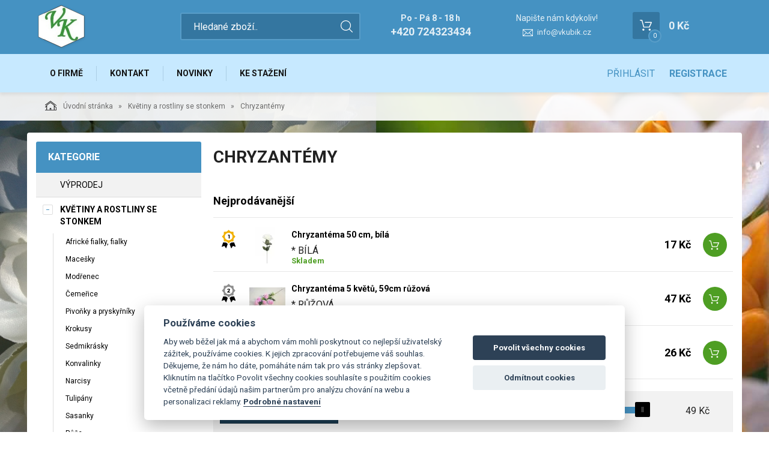

--- FILE ---
content_type: text/html; charset=utf-8
request_url: https://www.vkubik.cz/chryzantemy.html
body_size: 14607
content:
<!DOCTYPE html>
<html lang="">
<head>
    <meta charset="utf-8" />

    <title>Chryzantémy</title>
    <meta name="keywords" content="" lang="" />
    <meta name="description" content="" lang="" />

    <meta name="author" content="Nový Web s.r.o. info@novy-web.cz" />
    
    <meta rel="next" href="https://www.vkubik.cz/chryzantemy.html?page=2"/>
<meta name="robots" content="all,follow"/>
<meta name="googlebot" content="index,follow,snippet,archive"/>    <meta name="viewport" content="width=device-width, initial-scale=1">
    <script src="https://www.vkubik.cz/media/js/jquery.min.js"></script>
    
        <link rel="icon" href="https://www.vkubik.cz/media/images/favicon.ico">
        
    <meta name="SKYPE_TOOLBAR" content="SKYPE_TOOLBAR_PARSER_COMPATIBLE" />
    <link type="text/css" href="https://www.vkubik.cz/media/js/noui-slider/jquery.nouislider.min.css?4621014" rel="stylesheet" />
<link type="text/css" href="https://www.vkubik.cz/media/css/no-vat.css?4621014" rel="stylesheet" />
<link type="text/css" href="https://www.vkubik.cz/media/css/cookieconsent.css?4621014" rel="stylesheet" />
<link type="text/css" href="https://www.vkubik.cz/media/css/noty_nw.css?4621014" rel="stylesheet" />
<link type="text/css" href="https://fonts.googleapis.com/css?family=Open+Sans+Condensed:300,700&amp;amp;subset=latin,cyrillic-ext,latin-ext,cyrillic" rel="stylesheet" />
<link type="text/css" href="https://fonts.googleapis.com/css?family=Open+Sans:400,800,700,300&amp;amp;subset=latin,cyrillic-ext,latin-ext,cyrillic" rel="stylesheet" />
<link type="text/css" href="https://fonts.googleapis.com/css?family=Roboto:400,400i,700&amp;amp;subset=latin-ext" rel="stylesheet" />
<link type="text/css" href="https://www.vkubik.cz/media/js/multicomplete/jquery-multicomplete.css?4621014" rel="stylesheet" />
<link type="text/css" href="https://www.vkubik.cz/media/dynamic_p2250_vkubikcz/Eshop_4.less?4621014" rel="stylesheet" />  
        <script>var dataLayer = window.dataLayer || [];</script>
    </head>

<body class="no-vat-prices">
    
    


<div id="fb-root"></div>
<div id="page">
        	<div class="container-fluid header">
		<div class="container">
			<div class="row">
				<div class="col-md-12">
					<a href="https://www.vkubik.cz/" class="logo">
						<span class="wrapper-of-flex">
							<img src="https://www.vkubik.cz/User_Files/theme/logovk3.svg" alt="">
						</span>
					</a>
					<div class="search">
						<form method="get" class="search" action="https://www.vkubik.cz/content/search" >
    <input type="search" class="textbox" name="search" value="" placeholder="Hledané zboží.." id="searchinput" />
    <input type="submit" name="" value="">
    <input type="hidden" name="search_in[products]" value="1" />    <input type="hidden" name="search_in[cats]" value="1" />    <input type="hidden" name="advanced" value="0" />    
</form>
					</div>
					<div class="contact">
						<div class="tel_open">
							<span>Po - Pá 8 - 18 h</span>
							<strong>+420 724323434</strong>
						</div>
													<div class="mail">
								<span>Napište nám kdykoliv!</span>
								<a href="mailto:info@vkubik.cz">info@vkubik.cz</a>
							</div>
											</div>
					<div class="header_cart">
						
<a href="https://www.vkubik.cz/content/shoppingcart/html" class="cartHref">
<div class="icon">
  <!-- media/images/shoping_cart.svg --><svg xmlns="http://www.w3.org/2000/svg" xmlns:xlink="http://www.w3.org/1999/xlink" version="1.1"  x="0px" y="0px" viewBox="0 0 459.529 459.529" style="enable-background:new 0 0 459.529 459.529;" xml:space="preserve" width="512px" height="512px"><g>	<g>		<path d="M17,55.231h48.733l69.417,251.033c1.983,7.367,8.783,12.467,16.433,12.467h213.35c6.8,0,12.75-3.967,15.583-10.2    l77.633-178.5c2.267-5.383,1.7-11.333-1.417-16.15c-3.117-4.817-8.5-7.65-14.167-7.65H206.833c-9.35,0-17,7.65-17,17    s7.65,17,17,17H416.5l-62.9,144.5H164.333L94.917,33.698c-1.983-7.367-8.783-12.467-16.433-12.467H17c-9.35,0-17,7.65-17,17    S7.65,55.231,17,55.231z" fill="#ffffff"/>		<path d="M135.433,438.298c21.25,0,38.533-17.283,38.533-38.533s-17.283-38.533-38.533-38.533S96.9,378.514,96.9,399.764    S114.183,438.298,135.433,438.298z" fill="#ffffff"/>		<path d="M376.267,438.298c0.85,0,1.983,0,2.833,0c10.2-0.85,19.55-5.383,26.35-13.317c6.8-7.65,9.917-17.567,9.35-28.05    c-1.417-20.967-19.833-37.117-41.083-35.7c-21.25,1.417-37.117,20.117-35.7,41.083    C339.433,422.431,356.15,438.298,376.267,438.298z" fill="#ffffff"/>	</g></g></svg>  <span class="items countitems">0</span>
</div>
<span class="price totalprice_pricevat">0&nbsp;Kč</span>
</a>

<div class="header_cart_hover">
	<div id="cartwindow"></div>
</div>
					</div>
				</div>
			</div>
		</div>
	</div>
	<div class="container-fluid mainMenuHolder">
		<div class="container">
			<div class="row">
				<div class="col-md-12">
					<div class="main-menu">
						<ul ><li class="first" >
<a href="https://www.vkubik.cz/o-firme.html" class="">O firmě</a></li><li >
<a href="https://www.vkubik.cz/kontakt.html" class="">Kontakt</a></li><li >
<a href="https://www.vkubik.cz/novinky.html" class="">Novinky</a></li><li class="last" >
<a href="https://www.vkubik.cz/ke-stazeni.html" class="">Ke stažení</a></li></ul>					</div>
                        					    						<div class="login-menu">
    							<ul>
            <li><a href="https://www.vkubik.cz/content/login" >Přihlásit</a></li>
        <li><a href="https://www.vkubik.cz/content/customer/registration"><strong>Registrace</strong></a></li>
    </ul>    						</div>
    					                    				</div>
			</div>
		</div>
	</div>

	<div class="container-fluid breadcrumpHolder">
    <div class="container">
        <ul class="nwBreadcrumb">
    <li>
        <a href="https://www.vkubik.cz/"><img src="https://www.vkubik.cz/media/images/breadcrump_house.svg" alt="">Úvodní stránka</a>
    </li>

             <li>
                    <a href="https://www.vkubik.cz/kvetiny-a-rostliny-se-stonkem-1.html">Květiny a rostliny se stonkem</a>                </li>
         
        <li class="active">Chryzantémy</li>
    </ul>
    </div>
</div>
<div class="category-layout">
<div class="container">
    <div class="row">
        <div class="col-md-3">
              
<div class="leftMenu">
  <span class="tit">Kategorie</span>
  <ul ><li class="first" ><a href="https://www.vkubik.cz/vyprodej.html" class="">VÝPRODEJ</a></li><li class="toggled active haveSubmenu" ><i class="toggle_submenu"></i><a href="https://www.vkubik.cz/kvetiny-a-rostliny-se-stonkem-1.html" class="active ">Květiny a rostliny se stonkem</a><ul ><li class="first" ><a href="https://www.vkubik.cz/africke-fialky-fialky.html" class="">Africké fialky, fialky</a></li><li ><a href="https://www.vkubik.cz/macesky.html" class="">Macešky</a></li><li ><a href="https://www.vkubik.cz/modrenec.html" class="">Modřenec</a></li><li ><a href="https://www.vkubik.cz/cemerice.html" class="">Čemeřice</a></li><li ><a href="https://www.vkubik.cz/pivonky-a-pryskyrniky.html" class="">Pivoňky a pryskyřníky</a></li><li ><a href="https://www.vkubik.cz/krokusy.html" class="">Krokusy</a></li><li ><a href="https://www.vkubik.cz/sedmikrasky.html" class="">Sedmikrásky</a></li><li ><a href="https://www.vkubik.cz/konvalinky.html" class="">Konvalinky</a></li><li ><a href="https://www.vkubik.cz/narcisy.html" class="">Narcisy</a></li><li ><a href="https://www.vkubik.cz/tulipany.html" class="">Tulipány</a></li><li ><a href="https://www.vkubik.cz/sasanky.html" class="">Sasanky</a></li><li ><a href="https://www.vkubik.cz/ruze.html" class="">Růže</a></li><li ><a href="https://www.vkubik.cz/kosatce.html" class="">Kosatce</a></li><li ><a href="https://www.vkubik.cz/gladioly.html" class="">Gladioly</a></li><li ><a href="https://www.vkubik.cz/liziantus-jincovka.html" class="">Liziantus (Jíncovka)</a></li><li ><a href="https://www.vkubik.cz/kvetiny-a-rostliny-se-stonkem-1-lilie.html" class="">Lilie</a></li><li ><a href="https://www.vkubik.cz/kopretiny-margaretky.html" class="">Kopretiny, margaretky</a></li><li ><a href="https://www.vkubik.cz/pupalky.html" class="">Pupalky</a></li><li ><a href="https://www.vkubik.cz/chrpy.html" class="">Chrpy</a></li><li ><a href="https://www.vkubik.cz/vlci-maky-divoke-maky.html" class="">Vlčí máky, divoké máky</a></li><li ><a href="https://www.vkubik.cz/frezie.html" class="">Frézie</a></li><li ><a href="https://www.vkubik.cz/levandule.html" class="">Levandule</a></li><li ><a href="https://www.vkubik.cz/jiriny.html" class="">Jiřiny</a></li><li ><a href="https://www.vkubik.cz/slunecnice.html" class="">Slunečnice</a></li><li ><a href="https://www.vkubik.cz/anemonka.html" class="">Anemonka</a></li><li class="toggled active" ><a href="https://www.vkubik.cz/chryzantemy.html" class="active ">Chryzantémy</a></li><li ><a href="https://www.vkubik.cz/gypsofila.html" class="">Gypsofila</a></li><li ><a href="https://www.vkubik.cz/kvetiny-a-rostliny-se-stonkem-1-kala.html" class="">Kala</a></li><li ><a href="https://www.vkubik.cz/anturium.html" class="">Anturium</a></li><li ><a href="https://www.vkubik.cz/orchideje.html" class="">Orchideje</a></li><li ><a href="https://www.vkubik.cz/kalanchoe.html" class="">Kalanchoe</a></li><li ><a href="https://www.vkubik.cz/jetel.html" class="">Jetel</a></li><li ><a href="https://www.vkubik.cz/bobule-a-bobulky.html" class="">Bobule a bobulky</a></li><li ><a href="https://www.vkubik.cz/gerbery.html" class="">Gerbery</a></li><li ><a href="https://www.vkubik.cz/karafiaty.html" class="">Karafiáty</a></li><li ><a href="https://www.vkubik.cz/zvonecky.html" class="">Zvonečky</a></li><li ><a href="https://www.vkubik.cz/alstromeria.html" class="">Alstroméria</a></li><li ><a href="https://www.vkubik.cz/hrachor.html" class="">Hrachor</a></li><li ><a href="https://www.vkubik.cz/cekanka.html" class="">Čekanka</a></li><li ><a href="https://www.vkubik.cz/ornitogalum.html" class="">Ornitogalum</a></li><li ><a href="https://www.vkubik.cz/glorioza.html" class="">Glorióza</a></li><li ><a href="https://www.vkubik.cz/nezarazene.html" class="">Nezařazené</a></li><li ><a href="https://www.vkubik.cz/vres.html" class="">Vřes</a></li><li class="last" ><a href="https://www.vkubik.cz/ostatni.html" class="">Ostatní</a></li></ul></li><li class="haveSubmenu" ><i class="toggle_submenu"></i><a href="https://www.vkubik.cz/kytice-1.html" class="">Kytice</a><ul ><li class="first last haveSubmenu" ><i class="toggle_submenu"></i><a href="https://www.vkubik.cz/kytice-1-umele-kytice.html" class="">Umělé kytice</a><ul ><li class="first" ><a href="https://www.vkubik.cz/jaro.html" class="">Jaro</a></li><li ><a href="https://www.vkubik.cz/kytice-1-umele-kytice-leto.html" class="">Léto</a></li><li ><a href="https://www.vkubik.cz/kytice-1-umele-kytice-podzim.html" class="">Podzim</a></li><li ><a href="https://www.vkubik.cz/kytice-1-umele-kytice-celorocni.html" class="">Celoroční</a></li><li class="last" ><a href="https://www.vkubik.cz/zima.html" class="">Zima</a></li></ul></li></ul></li><li ><a href="https://www.vkubik.cz/doplnek-s-kvetem.html" class="">Doplněk s květem</a></li><li ><a href="https://www.vkubik.cz/eukalyptus.html" class="">Eukalyptus</a></li><li ><a href="https://www.vkubik.cz/previsle-a-popinave-kvetiny-1.html" class="">Převislé a popínavé květiny</a></li><li ><a href="https://www.vkubik.cz/bodlaky-1.html" class="">Bodláky</a></li><li ><a href="https://www.vkubik.cz/klasy-a-obili-1.html" class="">Klasy a obilí</a></li><li class="haveSubmenu" ><i class="toggle_submenu"></i><a href="https://www.vkubik.cz/kvetouci-vetve-a-vetvicky.html" class="">Kvetoucí větve a větvičky</a><ul ><li class="first" ><a href="https://www.vkubik.cz/kalina.html" class="">Kalina</a></li><li ><a href="https://www.vkubik.cz/magnolie-clunatec.html" class="">Magnolie, člunatec</a></li><li ><a href="https://www.vkubik.cz/sakura-tresen-hrusen.html" class="">Sakura, třešeň, hrušeň, ...</a></li><li ><a href="https://www.vkubik.cz/vistarie.html" class="">Vistárie</a></li><li ><a href="https://www.vkubik.cz/clematis.html" class="">Clematis</a></li><li ><a href="https://www.vkubik.cz/kvetouci-vetve-a-vetvicky-zlaty-dest.html" class="">Zlatý déšť</a></li><li ><a href="https://www.vkubik.cz/kocicky.html" class="">Kočičky</a></li><li class="last" ><a href="https://www.vkubik.cz/ostatni-kvetouci-vetve.html" class="">Ostatní kvetoucí větve</a></li></ul></li><li class="haveSubmenu" ><i class="toggle_submenu"></i><a href="https://www.vkubik.cz/vetve-zelen-jehlici-listy-1.html" class="">Větve, zeleň, jehličí, listy</a><ul ><li class="first" ><a href="https://www.vkubik.cz/vetve-zelen-jehlici-listy-1-listnane-vetvicky-keriky.html" class="">Listnané - větvičky, keříky</a></li><li ><a href="https://www.vkubik.cz/vetve-zelen-jehlici-listy-1-jehlicnan-vetvicky.html" class="">Jehličňan - větvičky</a></li><li ><a href="https://www.vkubik.cz/vetve-zelen-jehlici-listy-1-stonky-a-listy.html" class="">Stonky a listy</a></li><li ><a href="https://www.vkubik.cz/traviny-a-kapradi.html" class="">Traviny a kapradí</a></li><li ><a href="https://www.vkubik.cz/vetve.html" class="">Větve</a></li><li ><a href="https://www.vkubik.cz/sukulenty.html" class="">Sukulenty</a></li><li class="last" ><a href="https://www.vkubik.cz/ostatni-zelen.html" class="">Ostatní zeleň</a></li></ul></li><li ><a href="https://www.vkubik.cz/girlandy-1.html" class="">Girlandy</a></li><li class="haveSubmenu" ><i class="toggle_submenu"></i><a href="https://www.vkubik.cz/kvety-a-pestiky-na-dratku-1.html" class="">Květy a pestíky na drátku</a><ul ><li class="first" ><a href="https://www.vkubik.cz/kvety-na-dratku.html" class="">Květy na drátku</a></li><li ><a href="https://www.vkubik.cz/kvet-na-dratku-s-glitry.html" class="">Květ na drátku s glitry</a></li><li class="last" ><a href="https://www.vkubik.cz/kvetinove-pestiky.html" class="">Květinové pestíky</a></li></ul></li><li class="haveSubmenu" ><i class="toggle_submenu"></i><a href="https://www.vkubik.cz/kvety-a-listy-do-vazeby-1.html" class="">Květy a listy do vazeby</a><ul ><li class="first haveSubmenu" ><i class="toggle_submenu"></i><a href="https://www.vkubik.cz/kvety-a-listy-do-vazeby-1-kvety.html" class="">Květy</a><ul ><li class="first" ><a href="https://www.vkubik.cz/chryzantema.html" class="">Chryzantéma</a></li><li ><a href="https://www.vkubik.cz/kvety-a-listy-do-vazeby-1-kvety-ruze.html" class="">Růže</a></li><li ><a href="https://www.vkubik.cz/hortenzie.html" class="">Hortenzie</a></li><li ><a href="https://www.vkubik.cz/kvety-a-listy-do-vazeby-1-kvety-jiriny-cinie.html" class="">Jiřiny, cínie, ...</a></li><li ><a href="https://www.vkubik.cz/karafiat.html" class="">Karafiát</a></li><li ><a href="https://www.vkubik.cz/kvety-a-listy-do-vazeby-1-kvety-slunecnice.html" class="">Slunečnice</a></li><li ><a href="https://www.vkubik.cz/slamenka.html" class="">Slaměnka</a></li><li ><a href="https://www.vkubik.cz/kvety-a-listy-do-vazeby-1-kvety-narcis.html" class="">Narcis</a></li><li ><a href="https://www.vkubik.cz/kvety-a-listy-do-vazeby-1-kvety-pivonka-cemerice.html" class="">Pivoňka, čemeřice</a></li><li ><a href="https://www.vkubik.cz/serik.html" class="">Šeřík</a></li><li ><a href="https://www.vkubik.cz/kvety-a-listy-do-vazeby-1-kvety-hrachor.html" class="">Hrachor</a></li><li ><a href="https://www.vkubik.cz/kvety-a-listy-do-vazeby-1-kvety-leknin.html" class="">Leknín</a></li><li ><a href="https://www.vkubik.cz/gypsophila.html" class="">Gypsophila</a></li><li ><a href="https://www.vkubik.cz/amarylis.html" class="">Amarylis</a></li><li ><a href="https://www.vkubik.cz/anthurium.html" class="">Anthurium</a></li><li ><a href="https://www.vkubik.cz/lilie.html" class="">Lilie</a></li><li ><a href="https://www.vkubik.cz/ibisek.html" class="">Ibišek</a></li><li ><a href="https://www.vkubik.cz/kala.html" class="">Kala</a></li><li ><a href="https://www.vkubik.cz/kopretina-margaretka.html" class="">Kopretina, margaretka</a></li><li ><a href="https://www.vkubik.cz/orchidej.html" class="">Orchidej</a></li><li ><a href="https://www.vkubik.cz/magnolie.html" class="">Magnolie</a></li><li ><a href="https://www.vkubik.cz/kvety-a-listy-do-vazeby-1-kvety-vanocni-hvezda.html" class="">Vánoční hvězda</a></li><li ><a href="https://www.vkubik.cz/nezarazene-kvety.html" class="">Nezařazené květy</a></li><li ><a href="https://www.vkubik.cz/kvety-a-listy-do-vazeby-1-kvety-ruzne-doplnky.html" class="">Různé doplňky</a></li><li ><a href="https://www.vkubik.cz/kvety-a-listy-do-vazeby-1-kvety-clematis.html" class="">Clematis</a></li><li ><a href="https://www.vkubik.cz/vlci-mak-divoky-mak-chrpa.html" class="">Vlčí mák, divoký mák, chrpa</a></li><li ><a href="https://www.vkubik.cz/jablon-sakura-hrusen.html" class="">Jabloň, sakura, hrušeň, ...</a></li><li ><a href="https://www.vkubik.cz/gerbera.html" class="">Gerbera</a></li><li ><a href="https://www.vkubik.cz/kvety-a-listy-do-vazeby-1-kvety-ostatni.html" class="">Ostatní</a></li><li ><a href="https://www.vkubik.cz/hyacint.html" class="">Hyacint</a></li><li class="last" ><a href="https://www.vkubik.cz/camelie.html" class="">Camélie</a></li></ul></li><li class="last" ><a href="https://www.vkubik.cz/kvety-a-listy-do-vazeby-1-listy-a-jehlicky.html" class="">Listy a jehličky</a></li></ul></li><li class="haveSubmenu" ><i class="toggle_submenu"></i><a href="https://www.vkubik.cz/plody-ovoce-bobule.html" class="">Plody, ovoce, bobule ..</a><ul ><li class="first" ><a href="https://www.vkubik.cz/pocukrovane-ovoce-a-bobule.html" class="">Pocukrované ovoce a bobule</a></li><li ><a href="https://www.vkubik.cz/plody-ovoce-bobule-plody.html" class="">Plody</a></li><li class="last" ><a href="https://www.vkubik.cz/ovoce-a-bobule.html" class="">Ovoce a  bobule</a></li></ul></li><li ><a href="https://www.vkubik.cz/rostliny-v-kvetniku.html" class="">Rostliny v květníku</a></li><li class="haveSubmenu" ><i class="toggle_submenu"></i><a href="https://www.vkubik.cz/podzim-1.html" class="">Podzim</a><ul ><li class="first" ><a href="https://www.vkubik.cz/podzimni-prizdoby.html" class="">Podzimní přízdoby</a></li><li class="last" ><a href="https://www.vkubik.cz/vetve-bobule.html" class="">Větve, bobule</a></li></ul></li><li class="haveSubmenu" ><i class="toggle_submenu"></i><a href="https://www.vkubik.cz/zima-a-vanoce-1.html" class="">Zima a vánoce</a><ul ><li class="first" ><a href="https://www.vkubik.cz/zimni-kvety.html" class="">Zimní květy</a></li><li ><a href="https://www.vkubik.cz/vetvicky-s-glitry.html" class="">Větvičky s glitry</a></li><li ><a href="https://www.vkubik.cz/vanocni-vetve.html" class="">Vánoční větve</a></li><li class="last" ><a href="https://www.vkubik.cz/prizdoby.html" class="">Přízdoby</a></li></ul></li><li class="haveSubmenu" ><i class="toggle_submenu"></i><a href="https://www.vkubik.cz/umele-chvoji-pro-aranzma-1.html" class="">Umělé chvojí pro aranžmá</a><ul ><li class="first" ><a href="https://www.vkubik.cz/vence-z-umeleho-chvoji.html" class="">Věnce z umělého chvojí</a></li><li ><a href="https://www.vkubik.cz/vence-ve-tvrau-slzy-z-umeleho-chvoji.html" class="">Věnce ve tvrau slzy z umělého chvojí</a></li><li ><a href="https://www.vkubik.cz/venec-ve-tvaru-srdce-a-krize.html" class="">Věnec ve tvaru srdce a kříže</a></li><li ><a href="https://www.vkubik.cz/miska-s-umelym-chvojim.html" class="">Miska s umělým chvojím</a></li><li ><a href="https://www.vkubik.cz/girlanda-z-umeleho-chvoji.html" class="">Girlanda z umělého chvojí</a></li><li class="last" ><a href="https://www.vkubik.cz/ikebany-a-drzaky-s-umelim-chvojim.html" class="">Ikebany a držáky s umělím chvojím</a></li></ul></li><li ><a href="https://www.vkubik.cz/stonky-kvetin-1.html" class="">Stonky květin</a></li><li class="haveSubmenu" ><i class="toggle_submenu"></i><a href="https://www.vkubik.cz/vence-venecky-svicny-dekorace-1.html" class="">Věnce, věnečky, svícny, dekorace</a><ul ><li class="first" ><a href="https://www.vkubik.cz/vence-venecky-svicny-dekorace-1-proutene-vence-a-dekorace.html" class="">Proutěné věnce a dekorace</a></li><li ><a href="https://www.vkubik.cz/vence-a-dekorace-s-mechem-a-travou.html" class="">Věnce a dekorace s mechem a trávou</a></li><li ><a href="https://www.vkubik.cz/zimni-predvanocni-adventni-vanocni-a-povanocni.html" class="">Zimní, předvánoční, adventní, vánoční a povánoční</a></li><li ><a href="https://www.vkubik.cz/celozelene-vence-listnate.html" class="">Celozelené věnce - listnaté</a></li><li ><a href="https://www.vkubik.cz/kvetinove.html" class="">Květinové</a></li><li ><a href="https://www.vkubik.cz/celozelene-vence-jehlicnate.html" class="">Celozelené věnce - jehličnaté</a></li><li class="last" ><a href="https://www.vkubik.cz/vence-venecky-svicny-dekorace-1-podzimni-vence.html" class="">Podzimní věnce</a></li></ul></li><li class="haveSubmenu" ><i class="toggle_submenu"></i><a href="https://www.vkubik.cz/tvoreni-a-aranzovani.html" class="">TVOŘENÍ a aranžování</a><ul ><li class="first haveSubmenu" ><i class="toggle_submenu"></i><a href="https://www.vkubik.cz/potreby-pro-aranzovani.html" class="">Potřeby pro aranžování</a><ul ><li class="first" ><a href="https://www.vkubik.cz/zaklady-pro-vyrobu-vencu-a-jine-tvary.html" class="">Základy pro výrobu věnců a jiné tvary</a></li><li ><a href="https://www.vkubik.cz/aranzovaci-hmoty-a-drzaky.html" class="">Aranžovací hmoty a držáky</a></li><li ><a href="https://www.vkubik.cz/floristicke-draty.html" class="">Floristické dráty</a></li><li class="last" ><a href="https://www.vkubik.cz/svicky-svicny-bodce.html" class="">Svíčky, svícny, bodce</a></li></ul></li><li class="haveSubmenu" ><i class="toggle_submenu"></i><a href="https://www.vkubik.cz/ozdoby-prizdoby.html" class="">Ozdoby, přízdoby</a><ul ><li class="first" ><a href="https://www.vkubik.cz/srdce.html" class="">Srdce</a></li><li ><a href="https://www.vkubik.cz/kulicky.html" class="">Kuličky</a></li><li ><a href="https://www.vkubik.cz/hvezdicky-a-hvezdicky.html" class="">Hvězdičky a hvězdičky</a></li><li ><a href="https://www.vkubik.cz/vejce-vajicka.html" class="">Vejce, vajíčka</a></li><li ><a href="https://www.vkubik.cz/vlocky.html" class="">Vločky</a></li><li ><a href="https://www.vkubik.cz/zviratka.html" class="">Zvířátka</a></li><li ><a href="https://www.vkubik.cz/figurky.html" class="">Figurky</a></li><li ><a href="https://www.vkubik.cz/masle-a-maslicky.html" class="">Mašle a mašličky</a></li><li ><a href="https://www.vkubik.cz/samolepici-kaminky.html" class="">Samolepící kamínky</a></li><li ><a href="https://www.vkubik.cz/ozdoby-prizdoby-ostatni.html" class="">Ostatní</a></li><li class="last" ><a href="https://www.vkubik.cz/houby-a-houbicky.html" class="">Houby a houbičky</a></li></ul></li><li ><a href="https://www.vkubik.cz/dekoracni-motyli.html" class="">Dekorační motýli</a></li><li ><a href="https://www.vkubik.cz/ostatni-dekorace.html" class="">Ostatní dekorace</a></li><li ><a href="https://www.vkubik.cz/svetyla-svicky.html" class="">Světýla, svíčky</a></li><li ><a href="https://www.vkubik.cz/stuhy-a-provazky.html" class="">Stuhy a provázky</a></li><li class="last" ><a href="https://www.vkubik.cz/chlupate-dratky.html" class="">Chlupaté drátky</a></li></ul></li><li ><a href="https://www.vkubik.cz/prizdoby-ovoce.html" class="">Přízdoby - ovoce</a></li><li class="haveSubmenu" ><i class="toggle_submenu"></i><a href="https://www.vkubik.cz/aranzerske-dekorace-1.html" class="">Aranžérské dekorace</a><ul ><li class="first" ><a href="https://www.vkubik.cz/kytice.html" class="">Kytice</a></li><li ><a href="https://www.vkubik.cz/misy-a-misky.html" class="">Mísy a misky</a></li><li class="haveSubmenu" ><i class="toggle_submenu"></i><a href="https://www.vkubik.cz/vence.html" class="">Věnce</a><ul ><li class="first" ><a href="https://www.vkubik.cz/vence-kvetinove.html" class="">Květinové</a></li><li ><a href="https://www.vkubik.cz/vence-zimni.html" class="">Zimní</a></li><li class="last" ><a href="https://www.vkubik.cz/podzimni.html" class="">Podzimní</a></li></ul></li><li class="last haveSubmenu" ><i class="toggle_submenu"></i><a href="https://www.vkubik.cz/dekorace.html" class="">Dekorace</a><ul ><li class="first" ><a href="https://www.vkubik.cz/celorocni-dekorace.html" class="">Celoroční dekorace</a></li><li ><a href="https://www.vkubik.cz/dekorace-zimni-dekorace.html" class="">Zimní dekorace</a></li><li class="last" ><a href="https://www.vkubik.cz/jarni-dekorace.html" class="">Jarní dekorace</a></li></ul></li></ul></li><li class="haveSubmenu" ><i class="toggle_submenu"></i><a href="https://www.vkubik.cz/smutecni-kytice-a-aranzma.html" class="">Smuteční kytice a aranžmá</a><ul ><li class="first" ><a href="https://www.vkubik.cz/smutecni-kytice.html" class="">Smuteční kytice</a></li><li ><a href="https://www.vkubik.cz/smutecni-kvetina.html" class="">Smuteční květina</a></li><li class="last" ><a href="https://www.vkubik.cz/smutecni-vence.html" class="">Smuteční věnce</a></li></ul></li><li ><a href="https://www.vkubik.cz/dekorace-a-aranzma-na-vyroci.html" class="">Dekorace a aranžmá na výročí</a></li><li class="haveSubmenu" ><i class="toggle_submenu"></i><a href="https://www.vkubik.cz/vazy-misky-a-svicky-na-hrob.html" class="">Vázy, misky a svíčky na hrob</a><ul ><li class="first" ><a href="https://www.vkubik.cz/svicky-na-hrob.html" class="">Svíčky na hrob</a></li><li ><a href="https://www.vkubik.cz/vazy-misky-a-svicky-na-hrob-vaza-na-hrob.html" class="">Váza na hrob</a></li><li class="last" ><a href="https://www.vkubik.cz/misky-a-misy.html" class="">Misky a mísy</a></li></ul></li><li ><a href="https://www.vkubik.cz/andelska-kridla.html" class="">Andělská křídla</a></li><li ><a href="https://www.vkubik.cz/betonove-dekorace.html" class="">Betonové dekorace</a></li><li class="haveSubmenu" ><i class="toggle_submenu"></i><a href="https://www.vkubik.cz/andele.html" class="">Andělé</a><ul ><li class="first" ><a href="https://www.vkubik.cz/sadrovi-keramicke-a-polyresinove-andele.html" class="">Sádroví, keramické a polyresinové andělé</a></li><li class="last" ><a href="https://www.vkubik.cz/samotova-keramika.html" class="">Šamotová keramika</a></li></ul></li><li class="haveSubmenu" ><i class="toggle_submenu"></i><a href="https://www.vkubik.cz/ubrousky-1.html" class="">UBROUSKY</a><ul ><li class="first" ><a href="https://www.vkubik.cz/kvetiny.html" class="">Květiny</a></li><li ><a href="https://www.vkubik.cz/zvirata.html" class="">Zvířata</a></li><li ><a href="https://www.vkubik.cz/velikonoce.html" class="">Velikonoce</a></li><li ><a href="https://www.vkubik.cz/podzim-halloween.html" class="">Podzim, Halloween</a></li><li ><a href="https://www.vkubik.cz/zima-a-vanoce.html" class="">Zima a Vánoce</a></li><li ><a href="https://www.vkubik.cz/ubrousky-1-detske.html" class="">Dětské</a></li><li ><a href="https://www.vkubik.cz/ubrousky-1-vesele.html" class="">Veselé</a></li><li class="last" ><a href="https://www.vkubik.cz/ornamenty.html" class="">Ornamenty</a></li></ul></li><li ><a href="https://www.vkubik.cz/flower-box.html" class="">Flower box</a></li><li ><a href="https://www.vkubik.cz/taska-na-lahev.html" class="">Taška na láhev</a></li><li class="haveSubmenu" ><i class="toggle_submenu"></i><a href="https://www.vkubik.cz/stuhy.html" class="">Stuhy</a><ul ><li class="first" ><a href="https://www.vkubik.cz/stuhy-sire-8-mm.html" class="">Stuhy šíře 8 mm</a></li><li ><a href="https://www.vkubik.cz/stuhy-sire-10-mm.html" class="">Stuhy šíře 10 mm</a></li><li ><a href="https://www.vkubik.cz/stuhy-sirs-12-mm.html" class="">Stuhy šířš 12 mm</a></li><li ><a href="https://www.vkubik.cz/stuhy-sire-15-mm.html" class="">Stuhy šíře 15 mm</a></li><li ><a href="https://www.vkubik.cz/stuhy-sire-16-mm.html" class="">Stuhy šíře 16 mm</a></li><li ><a href="https://www.vkubik.cz/stuhy-sire-20-mm.html" class="">Stuhy šíře 20 mm</a></li><li ><a href="https://www.vkubik.cz/stuhy-sire-25-mm.html" class="">Stuhy šíře 25 mm</a></li><li ><a href="https://www.vkubik.cz/stuhy-sire-40-mm.html" class="">Stuhy šíře 40 mm</a></li><li ><a href="https://www.vkubik.cz/stuhy-sire-50-mm.html" class="">Stuhy šíře 50 mm</a></li><li class="last" ><a href="https://www.vkubik.cz/smutecni-stuhy-vzpominame.html" class="">Smuteční stuhy - Vzpomínáme</a></li></ul></li><li class="haveSubmenu" ><i class="toggle_submenu"></i><a href="https://www.vkubik.cz/diochi.html" class="">DIOCHI</a><ul ><li class="first" ><a href="https://www.vkubik.cz/kapky.html" class="">Kapky</a></li><li ><a href="https://www.vkubik.cz/caj-a-napoje.html" class="">Čaj a nápoje</a></li><li ><a href="https://www.vkubik.cz/kapsle-tablety.html" class="">Kapsle, tablety</a></li><li ><a href="https://www.vkubik.cz/sumive-tablety.html" class="">Šumivé tablety</a></li><li ><a href="https://www.vkubik.cz/kremy.html" class="">Krémy</a></li><li class="last" ><a href="https://www.vkubik.cz/doplnky-diochi.html" class="">Doplňky Diochi</a></li></ul></li><li ><a href="https://www.vkubik.cz/mycomedica-vitalni-houby.html" class="">MycoMedica vitální houby</a></li><li ><a href="https://www.vkubik.cz/yaomedica-tinktura.html" class="">YaoMedica tinktura</a></li><li ><a href="https://www.vkubik.cz/caremedica-vitalni-kosmetika.html" class="">CareMedica vitální kosmetika</a></li><li ><a href="https://www.vkubik.cz/mycomedica-knihy.html" class="">MycoMedica - knihy</a></li><li class="haveSubmenu" ><i class="toggle_submenu"></i><a href="https://www.vkubik.cz/stassek-diversit-1.html" class="">Stassek Diversit</a><ul ><li class="first" ><a href="https://www.vkubik.cz/pece-o-kuzi.html" class="">Péče o kůži</a></li><li ><a href="https://www.vkubik.cz/pece-o-kone.html" class="">Péče o koně</a></li><li class="last" ><a href="https://www.vkubik.cz/stassek-diversit-1-specialni-prostredky.html" class="">Speciální prostředky</a></li></ul></li><li class="haveSubmenu" ><i class="toggle_submenu"></i><a href="https://www.vkubik.cz/zakazkova-vyroba-nahledy-ukazky.html" class="">Zakázková výroba - náhledy, ukázky</a><ul ><li class="first" ><a href="https://www.vkubik.cz/zakazkova-vyroba-nahledy-ukazky-truhliky-kvetniky-nahled.html" class="">Truhlíky, květníky - náhled</a></li><li ><a href="https://www.vkubik.cz/zakazkova-vyroba-nahledy-ukazky-dekorace-nahled.html" class="">Dekorace - náhled</a></li><li ><a href="https://www.vkubik.cz/kytice-nahled.html" class="">Kytice - náhled</a></li><li class="last" ><a href="https://www.vkubik.cz/vence-nahled.html" class="">Věnce - náhled</a></li></ul></li><li class="last" ><a href="https://www.vkubik.cz/bazar-co-dum-dal.html" class="">Bazar - co dům dal</a></li></ul>

  
</div>

            <div class="banner-position_lefside">
                <span>Reklama</span>
                <a href="#"><img src="https://placehold.it/300x600" alt="NoImg"></a>
            </div>
        </div>
        <div class="col-md-9">
            <div class="row">
                <div class="col-md-12">
                    
                </div>
            </div>
            <div class="row">
                <div class="col-md-12">
                    <div class="category">
                        <h1>Chryzantémy</h1>
                        
                        <div class="subcat">
  <ul ></ul>  <div class="clearfix"></div>
</div>                        
                        

                        <div class="most_sell_products">
    <div class="tit">Nejprodávanější</div>
    <ul>
                  <li class="topBanner">
          <div class="topBanner_icon"></div>
          <div class="topBannerHolderFormMobile">
              <div class="topBanner_image">
                  <a href="https://www.vkubik.cz/chryzantema-50-cm-bila.html"><img src="https://www.vkubik.cz/User_Files/photos/thumbs/t60-m60_chryzantema-50-cm-bila_10280_25570.jpg.webp" alt="Chryzantéma 50 cm, bílá "/></a>
              </div>
              <div class="topBanner_description">
                  <p class="topBanner_description_title"><a href="https://www.vkubik.cz/chryzantema-50-cm-bila.html">Chryzantéma 50 cm, bílá </a></p>
                  <p class="topBanner_description_description"> * BÍLÁ</p>
                  <p class="topBanner_description_avalibility inStock">Skladem</p>
              </div>
              <div class="clearfix"></div>
          </div>
                    <div class="topBanner_price_holder">
            <div class="topBanner_price">
                  <p class="topBanner_price_price">17&nbsp;Kč</p>
                  <p class="topBanner_price_oldPrice"></p>
                              </div>
          </div>
          <div class="topBanner_buybox">
                                            <form action="https://www.vkubik.cz/content/cartadd" onsubmit="return shoppingcart.cartadd(this);" method="get" id="addtocart">
                      <input type="hidden" value="1" name="product_id[16520]">
                      <input type="submit" class="" value="">
                  </form>
                                    </div>
                    <div class="clearfix"></div>
      </li>
            <li class="topBanner">
          <div class="topBanner_icon"></div>
          <div class="topBannerHolderFormMobile">
              <div class="topBanner_image">
                  <a href="https://www.vkubik.cz/chryzantema-5-kvetu-59cm-ruzova.html"><img src="https://www.vkubik.cz/User_Files/photos/thumbs/t60-m60_chryzantema-5-kvetu-59cm-ruzova_8364_15747.jpg.webp" alt="Chryzantéma 5 květů, 59cm růžová "/></a>
              </div>
              <div class="topBanner_description">
                  <p class="topBanner_description_title"><a href="https://www.vkubik.cz/chryzantema-5-kvetu-59cm-ruzova.html">Chryzantéma 5 květů, 59cm růžová </a></p>
                  <p class="topBanner_description_description"> * RŮŽOVÁ</p>
                  <p class="topBanner_description_avalibility inStock">Skladem</p>
              </div>
              <div class="clearfix"></div>
          </div>
                    <div class="topBanner_price_holder">
            <div class="topBanner_price">
                  <p class="topBanner_price_price">47&nbsp;Kč</p>
                  <p class="topBanner_price_oldPrice"></p>
                              </div>
          </div>
          <div class="topBanner_buybox">
                                            <form action="https://www.vkubik.cz/content/cartadd" onsubmit="return shoppingcart.cartadd(this);" method="get" id="addtocart">
                      <input type="hidden" value="1" name="product_id[14675]">
                      <input type="submit" class="" value="">
                  </form>
                                    </div>
                    <div class="clearfix"></div>
      </li>
            <li class="topBanner">
          <div class="topBanner_icon"></div>
          <div class="topBannerHolderFormMobile">
              <div class="topBanner_image">
                  <a href="https://www.vkubik.cz/chryzantema-zluta-60-cm.html"><img src="https://www.vkubik.cz/User_Files/photos/thumbs/t60-m60_chryzantema-zluta-60-cm_8423_15937.jpg.webp" alt="Chryzantéma žlutá 60 cm "/></a>
              </div>
              <div class="topBanner_description">
                  <p class="topBanner_description_title"><a href="https://www.vkubik.cz/chryzantema-zluta-60-cm.html">Chryzantéma žlutá 60 cm </a></p>
                  <p class="topBanner_description_description"> * ŽLUTÁ</p>
                  <p class="topBanner_description_avalibility inStock">Skladem</p>
              </div>
              <div class="clearfix"></div>
          </div>
                    <div class="topBanner_price_holder">
            <div class="topBanner_price">
                  <p class="topBanner_price_price">26&nbsp;Kč</p>
                  <p class="topBanner_price_oldPrice"></p>
                              </div>
          </div>
          <div class="topBanner_buybox">
                                            <form action="https://www.vkubik.cz/content/cartadd" onsubmit="return shoppingcart.cartadd(this);" method="get" id="addtocart">
                      <input type="hidden" value="1" name="product_id[14742]">
                      <input type="submit" class="" value="">
                  </form>
                                    </div>
                    <div class="clearfix"></div>
      </li>
          </ul>
    <div class="clearfix"></div>
  </div>

                        <div class="banner-position_content">
                            <span>Reklama</span>
                            <a href="#"><img src="https://placehold.it/970x250" alt="NoImg"></a>
                        </div>
                          <form action="" method="get" id="form_filter">
                        <div class="filters">
                            <div class="top">
                              <div class="left">
                                <a href="" class="filterHref" id="moreFilter">Rozšířený filtr</a>
                              </div>
                              <div class="right">
                                <div class="sliderHolder">
                                    <div class="sliderMinVal"><span id="priceFromSpan"></span>Kč</div>
                                    <div id="slider"></div>
                                    <div class="sliderMaxVal"><span id="priceToSpan"></span>Kč</div>
                                    <div class="clearfix"></div>

                                </div>
                                <input type="hidden" name="price_from" id="priceFrom" value="">
                                <input type="hidden" name="price_to" id="priceTo" value="">
                              </div>
                              <div class="clearfix"></div>
                            </div>
                            <div class="bottom">
                              <div class="left">
                                <div class="checkboxBox">
                                    <div class="subBox">
                                        <input type="checkbox" value="1" name="novinky" id="novinky"><label for="novinky" class="news">Novinky</label>
                                    </div>
                                    <div class="subBox">
                                        <input type="checkbox" value="1" name="akce" id="akce"><label for="akce" class="action">Akce</label>
                                    </div>
                                </div>
                              </div>
                              <div class="right">
                                <div class="sorting">
                                    <ul ><li class="first" >
<a href="https://www.vkubik.cz/chryzantemy.html?itemsorderby=cena&amp;orderby_asc_x=1" class="">Nejlevnější</a></li><li >
<a href="https://www.vkubik.cz/chryzantemy.html?itemsorderby=nejprodavanejsi&amp;orderby_asc_x=1" class="">Nejprodávanější</a></li><li class="last" >
<a href="https://www.vkubik.cz/chryzantemy.html?itemsorderby=cena&amp;orderby_desc_x=1" class="">Nejdražší</a></li></ul>                                    <div class="clearfix"></div>
                                </div>
                              </div>
                              <div class="clearfix"></div>
                            </div>
                            <div class="clearfix"></div>
                        </div>
                        <div class="subFilters">
                            <ul id="subFilterUL">
                                
                            </ul>
                        </div>
                        </form>
      

  

                    </div>
                </div>
                <div class="clearfix"></div>

                <div id="products_envelope">
                <div class="productHolder marginTop">
                                        <div class="my-col-sx col-md-4 col-sm-4 col-lg-4">
                        <div class="product">
    <a href="https://www.vkubik.cz/chryzantema-5-kvetu-59cm-bila.html">
                                                <div class="img">
                            <img src="https://www.vkubik.cz/User_Files/photos/thumbs/t140-m220_chryzantema-5-kvetu-59cm-bila_8365_15749.jpg.webp" alt="Chryzantéma 5 květů, 59cm bílá "/>
                    </div>
        <span class="title">Chryzantéma 5 květů, 59cm bílá </span>
        <div class="annotation"> * BÍLÁ</div>
    </a>
    <div class="availability inStore">Skladem</div>
    <div class="bottom">
                    <div class="price">
                <span class="reducedfrom"></span>
                                    <span class="actual">47&nbsp;Kč</span>
                            </div>
                            <form action="https://www.vkubik.cz/content/cartadd" onsubmit="return shoppingcart.cartadd(this);" method="get" id="addtocart">
                    <input type="hidden" value="1" name="product_id[16777]">
                    <input type="submit" class="buy" value="Koupit">
                </form> 
                        </div>
</div>
                    </div>
                                        <div class="my-col-sx col-md-4 col-sm-4 col-lg-4">
                        <div class="product">
    <a href="https://www.vkubik.cz/chryzantema-5-kvetu-59cm-ruzova.html">
                                                <div class="img">
                            <img src="https://www.vkubik.cz/User_Files/photos/thumbs/t140-m220_chryzantema-5-kvetu-59cm-ruzova_8364_15747.jpg.webp" alt="Chryzantéma 5 květů, 59cm růžová "/>
                    </div>
        <span class="title">Chryzantéma 5 květů, 59cm růžová </span>
        <div class="annotation"> * RŮŽOVÁ</div>
    </a>
    <div class="availability inStore">Skladem</div>
    <div class="bottom">
                    <div class="price">
                <span class="reducedfrom"></span>
                                    <span class="actual">47&nbsp;Kč</span>
                            </div>
                            <form action="https://www.vkubik.cz/content/cartadd" onsubmit="return shoppingcart.cartadd(this);" method="get" id="addtocart">
                    <input type="hidden" value="1" name="product_id[14675]">
                    <input type="submit" class="buy" value="Koupit">
                </form> 
                        </div>
</div>
                    </div>
                                        <div class="my-col-sx col-md-4 col-sm-4 col-lg-4">
                        <div class="product">
    <a href="https://www.vkubik.cz/chryzantema-5-kvetu-59cm-cervena.html">
                                                <div class="img">
                            <img src="https://www.vkubik.cz/User_Files/photos/thumbs/t140-m220_chryzantema-5-kvetu-59cm-cervena_8225_15124.jpg.webp" alt="Chryzantéma 5 květů, 59cm. červená "/>
                    </div>
        <span class="title">Chryzantéma 5 květů, 59cm. červená </span>
        <div class="annotation"> * ČERVENÁ</div>
    </a>
    <div class="availability inStore">Skladem</div>
    <div class="bottom">
                    <div class="price">
                <span class="reducedfrom"></span>
                                    <span class="actual">49&nbsp;Kč</span>
                            </div>
                            <form action="https://www.vkubik.cz/content/cartadd" onsubmit="return shoppingcart.cartadd(this);" method="get" id="addtocart">
                    <input type="hidden" value="1" name="product_id[14587]">
                    <input type="submit" class="buy" value="Koupit">
                </form> 
                        </div>
</div>
                    </div>
                                        <div class="my-col-sx col-md-4 col-sm-4 col-lg-4">
                        <div class="product">
    <a href="https://www.vkubik.cz/chryzantema-5-kvetu-59cm-oranzova.html">
                                                <div class="img">
                            <img src="https://www.vkubik.cz/User_Files/photos/thumbs/t140-m220_chryzantema-5-kvetu-59cm-oranzova_8363_15745.jpg.webp" alt="Chryzantéma 5 květů, 59cm. oranžová "/>
                    </div>
        <span class="title">Chryzantéma 5 květů, 59cm. oranžová </span>
        <div class="annotation"> * ORANŽOVÁ</div>
    </a>
    <div class="availability inStore">Skladem</div>
    <div class="bottom">
                    <div class="price">
                <span class="reducedfrom"></span>
                                    <span class="actual">49&nbsp;Kč</span>
                            </div>
                            <form action="https://www.vkubik.cz/content/cartadd" onsubmit="return shoppingcart.cartadd(this);" method="get" id="addtocart">
                    <input type="hidden" value="1" name="product_id[14676]">
                    <input type="submit" class="buy" value="Koupit">
                </form> 
                        </div>
</div>
                    </div>
                                        <div class="my-col-sx col-md-4 col-sm-4 col-lg-4">
                        <div class="product">
    <a href="https://www.vkubik.cz/chryzantema-5-kvetu-59cm-zluta.html">
                                                <div class="img">
                            <img src="https://www.vkubik.cz/User_Files/photos/thumbs/t140-m220_chryzantema-5-kvetu-59cm-zluta_8362_15743.jpg.webp" alt="Chryzantéma 5 květů, 59cm. žlutá "/>
                    </div>
        <span class="title">Chryzantéma 5 květů, 59cm. žlutá </span>
        <div class="annotation"> * ŽLUTÁ</div>
    </a>
    <div class="availability inStore">Skladem</div>
    <div class="bottom">
                    <div class="price">
                <span class="reducedfrom"></span>
                                    <span class="actual">47&nbsp;Kč</span>
                            </div>
                            <form action="https://www.vkubik.cz/content/cartadd" onsubmit="return shoppingcart.cartadd(this);" method="get" id="addtocart">
                    <input type="hidden" value="1" name="product_id[14677]">
                    <input type="submit" class="buy" value="Koupit">
                </form> 
                        </div>
</div>
                    </div>
                                        <div class="my-col-sx col-md-4 col-sm-4 col-lg-4">
                        <div class="product">
    <a href="https://www.vkubik.cz/chryzantema-50-cm-bila.html">
                                                <div class="img">
                            <img src="https://www.vkubik.cz/User_Files/photos/thumbs/t140-m220_chryzantema-50-cm-bila_10280_25570.jpg.webp" alt="Chryzantéma 50 cm, bílá "/>
                    </div>
        <span class="title">Chryzantéma 50 cm, bílá </span>
        <div class="annotation"> * BÍLÁ</div>
    </a>
    <div class="availability inStore">Skladem</div>
    <div class="bottom">
                    <div class="price">
                <span class="reducedfrom"></span>
                                    <span class="actual">17&nbsp;Kč</span>
                            </div>
                            <form action="https://www.vkubik.cz/content/cartadd" onsubmit="return shoppingcart.cartadd(this);" method="get" id="addtocart">
                    <input type="hidden" value="1" name="product_id[16520]">
                    <input type="submit" class="buy" value="Koupit">
                </form> 
                        </div>
</div>
                    </div>
                                        <div class="my-col-sx col-md-4 col-sm-4 col-lg-4">
                        <div class="product">
    <a href="https://www.vkubik.cz/chryzantema-50-cm-broskvova.html">
                <div class="discount-number "><i>-12 %</i></div>                                <div class="img">
                            <img src="https://www.vkubik.cz/User_Files/photos/thumbs/t140-m220_chryzantema-50-cm-broskvova_10282_25574.jpg.webp" alt="Chryzantéma 50 cm, broskvová "/>
                    </div>
        <span class="title">Chryzantéma 50 cm, broskvová </span>
        <div class="annotation"> * BROSKVOVÁ</div>
    </a>
    <div class="availability inStore">Skladem</div>
    <div class="bottom">
                    <div class="price">
                <span class="reducedfrom">17&nbsp;Kč</span>
                                    <span class="actual">15&nbsp;Kč</span>
                            </div>
                            <form action="https://www.vkubik.cz/content/cartadd" onsubmit="return shoppingcart.cartadd(this);" method="get" id="addtocart">
                    <input type="hidden" value="1" name="product_id[16519]">
                    <input type="submit" class="buy" value="Koupit">
                </form> 
                        </div>
</div>
                    </div>
                                        <div class="my-col-sx col-md-4 col-sm-4 col-lg-4">
                        <div class="product">
    <a href="https://www.vkubik.cz/chryzantema-50-cm-fialova.html">
                <div class="discount-number "><i>-12 %</i></div>                                <div class="img">
                            <img src="https://www.vkubik.cz/User_Files/photos/thumbs/t140-m220_chryzantema-50-cm-fialova_10285_25580.jpg.webp" alt="Chryzantéma 50 cm, fialová "/>
                    </div>
        <span class="title">Chryzantéma 50 cm, fialová </span>
        <div class="annotation"> * FIALOVÁ</div>
    </a>
    <div class="availability inStore">Skladem</div>
    <div class="bottom">
                    <div class="price">
                <span class="reducedfrom">17&nbsp;Kč</span>
                                    <span class="actual">15&nbsp;Kč</span>
                            </div>
                            <form action="https://www.vkubik.cz/content/cartadd" onsubmit="return shoppingcart.cartadd(this);" method="get" id="addtocart">
                    <input type="hidden" value="1" name="product_id[16521]">
                    <input type="submit" class="buy" value="Koupit">
                </form> 
                        </div>
</div>
                    </div>
                                        <div class="my-col-sx col-md-4 col-sm-4 col-lg-4">
                        <div class="product">
    <a href="https://www.vkubik.cz/chryzantema-50-cm-oranzova.html">
                                                <div class="img">
                            <img src="https://www.vkubik.cz/User_Files/photos/thumbs/t140-m220_chryzantema-50-cm-oranzova_10283_25576.jpg.webp" alt="Chryzantéma 50 cm, oranžová "/>
                    </div>
        <span class="title">Chryzantéma 50 cm, oranžová </span>
        <div class="annotation"> * ORANŽOVÁ</div>
    </a>
    <div class="availability inStore">Skladem</div>
    <div class="bottom">
                    <div class="price">
                <span class="reducedfrom"></span>
                                    <span class="actual">17&nbsp;Kč</span>
                            </div>
                            <form action="https://www.vkubik.cz/content/cartadd" onsubmit="return shoppingcart.cartadd(this);" method="get" id="addtocart">
                    <input type="hidden" value="1" name="product_id[16522]">
                    <input type="submit" class="buy" value="Koupit">
                </form> 
                        </div>
</div>
                    </div>
                                        <div class="my-col-sx col-md-4 col-sm-4 col-lg-4">
                        <div class="product">
    <a href="https://www.vkubik.cz/chryzantema-50-cm-svetle-zluta.html">
                                                <div class="img">
                            <img src="https://www.vkubik.cz/User_Files/photos/thumbs/t140-m220_chryzantema-50-cm-svetle-zluta_10281_25572.jpg.webp" alt="Chryzantéma 50 cm, světle žlutá "/>
                    </div>
        <span class="title">Chryzantéma 50 cm, světle žlutá </span>
        <div class="annotation"> * SVĚTLE ŽLUTÁ</div>
    </a>
    <div class="availability inStore">Skladem</div>
    <div class="bottom">
                    <div class="price">
                <span class="reducedfrom"></span>
                                    <span class="actual">17&nbsp;Kč</span>
                            </div>
                            <form action="https://www.vkubik.cz/content/cartadd" onsubmit="return shoppingcart.cartadd(this);" method="get" id="addtocart">
                    <input type="hidden" value="1" name="product_id[16523]">
                    <input type="submit" class="buy" value="Koupit">
                </form> 
                        </div>
</div>
                    </div>
                                        <div class="my-col-sx col-md-4 col-sm-4 col-lg-4">
                        <div class="product">
    <a href="https://www.vkubik.cz/chryzantema-50-cm-zluta.html">
                                                <div class="img">
                            <img src="https://www.vkubik.cz/User_Files/photos/thumbs/t140-m220_chryzantema-50-cm-zluta_10284_25578.jpg.webp" alt="Chryzantéma 50 cm, žlutá "/>
                    </div>
        <span class="title">Chryzantéma 50 cm, žlutá </span>
        <div class="annotation"> * ŽLUTÁ</div>
    </a>
    <div class="availability inStore">Skladem</div>
    <div class="bottom">
                    <div class="price">
                <span class="reducedfrom"></span>
                                    <span class="actual">17&nbsp;Kč</span>
                            </div>
                            <form action="https://www.vkubik.cz/content/cartadd" onsubmit="return shoppingcart.cartadd(this);" method="get" id="addtocart">
                    <input type="hidden" value="1" name="product_id[16524]">
                    <input type="submit" class="buy" value="Koupit">
                </form> 
                        </div>
</div>
                    </div>
                                        <div class="my-col-sx col-md-4 col-sm-4 col-lg-4">
                        <div class="product">
    <a href="https://www.vkubik.cz/chryzantema-57-cm-kremova.html">
                                                <div class="img">
                            <img src="https://www.vkubik.cz/User_Files/photos/thumbs/t140-m220_chryzantema-57-cm-kremova_11546_31876.jpg.webp" alt="Chryzantéma 57 cm krémová "/>
                    </div>
        <span class="title">Chryzantéma 57 cm krémová </span>
        <div class="annotation"> * KRÉMOVÁ</div>
    </a>
    <div class="availability inStore">Skladem</div>
    <div class="bottom">
                    <div class="price">
                <span class="reducedfrom"></span>
                                    <span class="actual">43&nbsp;Kč</span>
                            </div>
                            <form action="https://www.vkubik.cz/content/cartadd" onsubmit="return shoppingcart.cartadd(this);" method="get" id="addtocart">
                    <input type="hidden" value="1" name="product_id[17847]">
                    <input type="submit" class="buy" value="Koupit">
                </form> 
                        </div>
</div>
                    </div>
                                        <div class="my-col-sx col-md-4 col-sm-4 col-lg-4">
                        <div class="product">
    <a href="https://www.vkubik.cz/chryzantema-57-cm-zluta.html">
                                                <div class="img">
                            <img src="https://www.vkubik.cz/User_Files/photos/thumbs/t140-m220_chryzantema-57-cm-zluta_11547_31878.jpg.webp" alt="Chryzantéma 57 cm žlutá "/>
                    </div>
        <span class="title">Chryzantéma 57 cm žlutá </span>
        <div class="annotation"> * ŽLUTÁ</div>
    </a>
    <div class="availability inStore">Skladem</div>
    <div class="bottom">
                    <div class="price">
                <span class="reducedfrom"></span>
                                    <span class="actual">43&nbsp;Kč</span>
                            </div>
                            <form action="https://www.vkubik.cz/content/cartadd" onsubmit="return shoppingcart.cartadd(this);" method="get" id="addtocart">
                    <input type="hidden" value="1" name="product_id[17846]">
                    <input type="submit" class="buy" value="Koupit">
                </form> 
                        </div>
</div>
                    </div>
                                        <div class="my-col-sx col-md-4 col-sm-4 col-lg-4">
                        <div class="product">
    <a href="https://www.vkubik.cz/chryzantema-60-cm-cyklamenova.html">
                                                <div class="img">
                            <img src="https://www.vkubik.cz/User_Files/photos/thumbs/t140-m220_chryzantema-60-cm-cyklamenova_9576_21835.jpg.webp" alt="Chryzantéma 60 cm cyklamenová "/>
                    </div>
        <span class="title">Chryzantéma 60 cm cyklamenová </span>
        <div class="annotation"> * CYKLAMENOVÁ</div>
    </a>
    <div class="availability inStore">Skladem</div>
    <div class="bottom">
                    <div class="price">
                <span class="reducedfrom"></span>
                                    <span class="actual">43&nbsp;Kč</span>
                            </div>
                            <form action="https://www.vkubik.cz/content/cartadd" onsubmit="return shoppingcart.cartadd(this);" method="get" id="addtocart">
                    <input type="hidden" value="1" name="product_id[15616]">
                    <input type="submit" class="buy" value="Koupit">
                </form> 
                        </div>
</div>
                    </div>
                                        <div class="my-col-sx col-md-4 col-sm-4 col-lg-4">
                        <div class="product">
    <a href="https://www.vkubik.cz/chryzantema-60-cm-cervena-1.html">
                                                <div class="img">
                            <img src="https://www.vkubik.cz/User_Files/photos/thumbs/t140-m220_chryzantema-60-cm-cervena_9582_21869.jpg.webp" alt="Chryzantéma 60 cm červená "/>
                    </div>
        <span class="title">Chryzantéma 60 cm červená </span>
        <div class="annotation"> * ČERVENÁ</div>
    </a>
    <div class="availability inStore">Skladem</div>
    <div class="bottom">
                    <div class="price">
                <span class="reducedfrom"></span>
                                    <span class="actual">43&nbsp;Kč</span>
                            </div>
                            <form action="https://www.vkubik.cz/content/cartadd" onsubmit="return shoppingcart.cartadd(this);" method="get" id="addtocart">
                    <input type="hidden" value="1" name="product_id[15624]">
                    <input type="submit" class="buy" value="Koupit">
                </form> 
                        </div>
</div>
                    </div>
                                        <div class="my-col-sx col-md-4 col-sm-4 col-lg-4">
                        <div class="product">
    <a href="https://www.vkubik.cz/chryzantema-60-cm-kremova.html">
                                                <div class="img">
                            <img src="https://www.vkubik.cz/User_Files/photos/thumbs/t140-m220_chryzantema-60-cm-kremova_9572_21772.jpg.webp" alt="Chryzantéma 60 cm krémová "/>
                    </div>
        <span class="title">Chryzantéma 60 cm krémová </span>
        <div class="annotation"> * KRÉMOVÁ</div>
    </a>
    <div class="availability inStore">Skladem</div>
    <div class="bottom">
                    <div class="price">
                <span class="reducedfrom"></span>
                                    <span class="actual">43&nbsp;Kč</span>
                            </div>
                            <form action="https://www.vkubik.cz/content/cartadd" onsubmit="return shoppingcart.cartadd(this);" method="get" id="addtocart">
                    <input type="hidden" value="1" name="product_id[15618]">
                    <input type="submit" class="buy" value="Koupit">
                </form> 
                        </div>
</div>
                    </div>
                                        <div class="my-col-sx col-md-4 col-sm-4 col-lg-4">
                        <div class="product">
    <a href="https://www.vkubik.cz/chryzantema-60-cm-oranzova.html">
                                                <div class="img">
                            <img src="https://www.vkubik.cz/User_Files/photos/thumbs/t140-m220_chryzantema-60-cm-oranzova_9583_21878.jpg.webp" alt="Chryzantéma 60 cm oranžová "/>
                    </div>
        <span class="title">Chryzantéma 60 cm oranžová </span>
        <div class="annotation"> * ORANŽOVÁ</div>
    </a>
    <div class="availability inStore">Skladem</div>
    <div class="bottom">
                    <div class="price">
                <span class="reducedfrom"></span>
                                    <span class="actual">43&nbsp;Kč</span>
                            </div>
                            <form action="https://www.vkubik.cz/content/cartadd" onsubmit="return shoppingcart.cartadd(this);" method="get" id="addtocart">
                    <input type="hidden" value="1" name="product_id[15625]">
                    <input type="submit" class="buy" value="Koupit">
                </form> 
                        </div>
</div>
                    </div>
                                        <div class="my-col-sx col-md-4 col-sm-4 col-lg-4">
                        <div class="product">
    <a href="https://www.vkubik.cz/chryzantema-60-cm-ruzova-1.html">
                                                <div class="img">
                            <img src="https://www.vkubik.cz/User_Files/photos/thumbs/t140-m220_chryzantema-60-cm-ruzova_9573_21792.jpg.webp" alt="Chryzantéma 60 cm růžová "/>
                    </div>
        <span class="title">Chryzantéma 60 cm růžová </span>
        <div class="annotation"> * RŮŽOVÁ</div>
    </a>
    <div class="availability inStore">Skladem</div>
    <div class="bottom">
                    <div class="price">
                <span class="reducedfrom"></span>
                                    <span class="actual">43&nbsp;Kč</span>
                            </div>
                            <form action="https://www.vkubik.cz/content/cartadd" onsubmit="return shoppingcart.cartadd(this);" method="get" id="addtocart">
                    <input type="hidden" value="1" name="product_id[15617]">
                    <input type="submit" class="buy" value="Koupit">
                </form> 
                        </div>
</div>
                    </div>
                                        <div class="my-col-sx col-md-4 col-sm-4 col-lg-4">
                        <div class="product">
    <a href="https://www.vkubik.cz/chryzantema-60-cm-cervena.html">
                                                <div class="img">
                            <img src="https://www.vkubik.cz/User_Files/photos/thumbs/t140-m220_chryzantema-60-cm-cervena_8515_16593.jpg.webp" alt="Chryzantéma 60 cm, červená "/>
                    </div>
        <span class="title">Chryzantéma 60 cm, červená </span>
        <div class="annotation"> * ČERVENÁ</div>
    </a>
    <div class="availability inStore">Skladem</div>
    <div class="bottom">
                    <div class="price">
                <span class="reducedfrom"></span>
                                    <span class="actual">21&nbsp;Kč</span>
                            </div>
                            <form action="https://www.vkubik.cz/content/cartadd" onsubmit="return shoppingcart.cartadd(this);" method="get" id="addtocart">
                    <input type="hidden" value="1" name="product_id[14767]">
                    <input type="submit" class="buy" value="Koupit">
                </form> 
                        </div>
</div>
                    </div>
                                        <div class="my-col-sx col-md-4 col-sm-4 col-lg-4">
                        <div class="product">
    <a href="https://www.vkubik.cz/chryzantema-60-cm-ruzova.html">
                                                <div class="img">
                            <img src="https://www.vkubik.cz/User_Files/photos/thumbs/t140-m220_chryzantema-60-cm-ruzova_8514_16230.jpg.webp" alt="Chryzantéma 60 cm, růžová "/>
                    </div>
        <span class="title">Chryzantéma 60 cm, růžová </span>
        <div class="annotation"> * RŮŽOVÁ</div>
    </a>
    <div class="availability inStore">Skladem</div>
    <div class="bottom">
                    <div class="price">
                <span class="reducedfrom"></span>
                                    <span class="actual">21&nbsp;Kč</span>
                            </div>
                            <form action="https://www.vkubik.cz/content/cartadd" onsubmit="return shoppingcart.cartadd(this);" method="get" id="addtocart">
                    <input type="hidden" value="1" name="product_id[14768]">
                    <input type="submit" class="buy" value="Koupit">
                </form> 
                        </div>
</div>
                    </div>
                                        <div class="my-col-sx col-md-4 col-sm-4 col-lg-4">
                        <div class="product">
    <a href="https://www.vkubik.cz/chryzantema-60cm-oranzova.html">
                                                <div class="img">
                            <img src="https://www.vkubik.cz/User_Files/photos/thumbs/t140-m220_chryzantema-60cm-oranzova_8224_15122.jpg.webp" alt="Chryzantéma 60cm, oranžová  "/>
                    </div>
        <span class="title">Chryzantéma 60cm, oranžová  </span>
        <div class="annotation"> * Oranžová</div>
    </a>
    <div class="availability inStore">Skladem</div>
    <div class="bottom">
                    <div class="price">
                <span class="reducedfrom"></span>
                                    <span class="actual">21&nbsp;Kč</span>
                            </div>
                            <form action="https://www.vkubik.cz/content/cartadd" onsubmit="return shoppingcart.cartadd(this);" method="get" id="addtocart">
                    <input type="hidden" value="1" name="product_id[14586]">
                    <input type="submit" class="buy" value="Koupit">
                </form> 
                        </div>
</div>
                    </div>
                                        <div class="my-col-sx col-md-4 col-sm-4 col-lg-4">
                        <div class="product">
    <a href="https://www.vkubik.cz/chryzantema-60cm-zluta.html">
                                                <div class="img">
                            <img src="https://www.vkubik.cz/User_Files/photos/thumbs/t140-m220_chryzantema-60cm-zluta_8516_16233.jpg.webp" alt="Chryzantéma 60cm, žlutá "/>
                    </div>
        <span class="title">Chryzantéma 60cm, žlutá </span>
        <div class="annotation"> * ŽLUTÁ</div>
    </a>
    <div class="availability inStore">Skladem</div>
    <div class="bottom">
                    <div class="price">
                <span class="reducedfrom"></span>
                                    <span class="actual">21&nbsp;Kč</span>
                            </div>
                            <form action="https://www.vkubik.cz/content/cartadd" onsubmit="return shoppingcart.cartadd(this);" method="get" id="addtocart">
                    <input type="hidden" value="1" name="product_id[14769]">
                    <input type="submit" class="buy" value="Koupit">
                </form> 
                        </div>
</div>
                    </div>
                                        <div class="my-col-sx col-md-4 col-sm-4 col-lg-4">
                        <div class="product">
    <a href="https://www.vkubik.cz/chryzantema-bila-60-cm.html">
                                                <div class="img">
                            <img src="https://www.vkubik.cz/User_Files/photos/thumbs/t140-m220_chryzantema-bila-60-cm_8421_15930.jpg.webp" alt="Chryzantéma bílá 60 cm "/>
                    </div>
        <span class="title">Chryzantéma bílá 60 cm </span>
        <div class="annotation"> * BÍLÁ</div>
    </a>
    <div class="availability inStore">Skladem</div>
    <div class="bottom">
                    <div class="price">
                <span class="reducedfrom"></span>
                                    <span class="actual">26&nbsp;Kč</span>
                            </div>
                            <form action="https://www.vkubik.cz/content/cartadd" onsubmit="return shoppingcart.cartadd(this);" method="get" id="addtocart">
                    <input type="hidden" value="1" name="product_id[14734]">
                    <input type="submit" class="buy" value="Koupit">
                </form> 
                        </div>
</div>
                    </div>
                                        <div class="my-col-sx col-md-4 col-sm-4 col-lg-4">
                        <div class="product">
    <a href="https://www.vkubik.cz/chryzantema-fialova-60-cm.html">
                                                <div class="img">
                            <img src="https://www.vkubik.cz/User_Files/photos/thumbs/t140-m220_chryzantema-fialova-60-cm_8422_15932.jpg.webp" alt="Chryzantéma fialová 60 cm "/>
                    </div>
        <span class="title">Chryzantéma fialová 60 cm </span>
        <div class="annotation"> * FIALOVÁ </div>
    </a>
    <div class="availability inStore">Skladem</div>
    <div class="bottom">
                    <div class="price">
                <span class="reducedfrom"></span>
                                    <span class="actual">26&nbsp;Kč</span>
                            </div>
                            <form action="https://www.vkubik.cz/content/cartadd" onsubmit="return shoppingcart.cartadd(this);" method="get" id="addtocart">
                    <input type="hidden" value="1" name="product_id[14721]">
                    <input type="submit" class="buy" value="Koupit">
                </form> 
                        </div>
</div>
                    </div>
                                        <div class="clearfix"></div>
                </div>
                <div class="col-md-12">
                    <div class="paginationHolder">
                        
<ul class="pagination">
	<li class="first">
		<a >Předchozí</a>
	</li>
					<li class="active"><a>1</a></li>
							<li>
			<a href="https://www.vkubik.cz/chryzantemy.html?page=2">2</a>
		</li>
				<li class="last">
		<a href="https://www.vkubik.cz/chryzantemy.html?page=2">Další</a>
	</li>

</ul>
  
                    </div>
                </div>
                </div>
            </div>
        </div>
    </div>
</div>
</div>
	<div class="container-fluid newsletter_confirm_holder">
		<div class="container">
			<div class="row">
				<div class="col-md-12">
					<div class="col-md-6">
						<div class="newsletter_text">
							<strong>Nepropásněte nové nebo akční zboží v naší nabídce</strong>
							<span>Zanechte nám svůj e-mail a my Vás budeme pravidelně informovat</span>
						</div>
					</div>
					<div class="col-md-6">
						<form role="form" action="https://www.vkubik.cz/content/newsletter/addconfirm" method="post" onsubmit="return ajaxsendform(this, true);">
							<input type="email" name="email" placeholder="Vložte e-mail">
							<input type="submit" class="" value="Odeslat">
							<div class="gdpragreements newsletter">
        <label class="gdpragreements">
                <input type="checkbox" name="gdpragreement[newsletter]" value="1" required="required" >
        Souhlasím se <a href="https://www.vkubik.cz/ochrana-osobnich-udaju.html" class="gdpr-confirm" data-title="Souhlasím se zpracováním mých osobních údajů správcem těchto www za účely uvedenými v dokumentu Souhlas se zpracováním osobních údajů" target="_blank">zpracováním osobních údajů</a>     </label>
</div>														<span id="hiddenInput_697209e787ad3"></span>
							<input type="hidden" name="an_sp" value="1">
							<script type="text/javascript">
							    document.getElementById('hiddenInput_697209e787ad3').innerHTML = (String.fromCharCode(60) + 'input type="hidden" name="jeclovek" value="a' + 'no" />');
							</script>
						</form>
					</div>
				</div>
			</div>
		</div>
	</div>
	<footer>
		<div class="container-fluid footer">
			<div class="container">
				<div class="row">
					<div class="col-md-3">
						<span class="tit">Užitečné informace</span>
						<div class="footer_menu">
							<ul ><li class="first" >
<a href="https://www.vkubik.cz/doprava-a-platba.html" class="">Doprava a platba</a></li><li >
<a href="https://www.vkubik.cz/obchodni-podminky.html" class="">Obchodní podmínky</a></li><li >
<a href="https://www.vkubik.cz/reklamacni-rad.html" class="">Reklamační řád</a></li><li >
<a href="https://www.vkubik.cz/ochrana-osobnich-udaju.html" class="">Ochrana osobních údajů</a></li><li class="last" >
<a href="https://www.vkubik.cz/cookies.html" class="">Cookies</a></li></ul>						</div>
					</div>
					<div class="col-md-2">
						<span class="tit">Kontakt</span>
						<address>
							Veronika Kubíková <br>
							Luka pod Medníkem 148<br>
							25401 							Jílové u Prahy <br><br>
							IČ: 70783217<br>
							DIČ: CZ7860020179<br>
						</address>
					</div>
					<div class="col-md-4">
						<div class="footer_contact">
													<span>Po - Pá 8 - 18 h</span>
																			<strong class="tel"><i><!-- media/images/footer_phone_icon.svg --><svg version="1.1"  xmlns="http://www.w3.org/2000/svg" xmlns:xlink="http://www.w3.org/1999/xlink" x="0px" y="0px"	 viewBox="0 0 473.806 473.806" style="enable-background:new 0 0 473.806 473.806;" xml:space="preserve"><g>	<g>		<path d="M374.456,293.506c-9.7-10.1-21.4-15.5-33.8-15.5c-12.3,0-24.1,5.3-34.2,15.4l-31.6,31.5c-2.6-1.4-5.2-2.7-7.7-4			c-3.6-1.8-7-3.5-9.9-5.3c-29.6-18.8-56.5-43.3-82.3-75c-12.5-15.8-20.9-29.1-27-42.6c8.2-7.5,15.8-15.3,23.2-22.8			c2.8-2.8,5.6-5.7,8.4-8.5c21-21,21-48.2,0-69.2l-27.3-27.3c-3.1-3.1-6.3-6.3-9.3-9.5c-6-6.2-12.3-12.6-18.8-18.6			c-9.7-9.6-21.3-14.7-33.5-14.7s-24,5.1-34,14.7c-0.1,0.1-0.1,0.1-0.2,0.2l-34,34.3c-12.8,12.8-20.1,28.4-21.7,46.5			c-2.4,29.2,6.2,56.4,12.8,74.2c16.2,43.7,40.4,84.2,76.5,127.6c43.8,52.3,96.5,93.6,156.7,122.7c23,10.9,53.7,23.8,88,26			c2.1,0.1,4.3,0.2,6.3,0.2c23.1,0,42.5-8.3,57.7-24.8c0.1-0.2,0.3-0.3,0.4-0.5c5.2-6.3,11.2-12,17.5-18.1c4.3-4.1,8.7-8.4,13-12.9			c9.9-10.3,15.1-22.3,15.1-34.6c0-12.4-5.3-24.3-15.4-34.3L374.456,293.506z M410.256,398.806			C410.156,398.806,410.156,398.906,410.256,398.806c-3.9,4.2-7.9,8-12.2,12.2c-6.5,6.2-13.1,12.7-19.3,20			c-10.1,10.8-22,15.9-37.6,15.9c-1.5,0-3.1,0-4.6-0.1c-29.7-1.9-57.3-13.5-78-23.4c-56.6-27.4-106.3-66.3-147.6-115.6			c-34.1-41.1-56.9-79.1-72-119.9c-9.3-24.9-12.7-44.3-11.2-62.6c1-11.7,5.5-21.4,13.8-29.7l34.1-34.1c4.9-4.6,10.1-7.1,15.2-7.1			c6.3,0,11.4,3.8,14.6,7c0.1,0.1,0.2,0.2,0.3,0.3c6.1,5.7,11.9,11.6,18,17.9c3.1,3.2,6.3,6.4,9.5,9.7l27.3,27.3			c10.6,10.6,10.6,20.4,0,31c-2.9,2.9-5.7,5.8-8.6,8.6c-8.4,8.6-16.4,16.6-25.1,24.4c-0.2,0.2-0.4,0.3-0.5,0.5			c-8.6,8.6-7,17-5.2,22.7c0.1,0.3,0.2,0.6,0.3,0.9c7.1,17.2,17.1,33.4,32.3,52.7l0.1,0.1c27.6,34,56.7,60.5,88.8,80.8			c4.1,2.6,8.3,4.7,12.3,6.7c3.6,1.8,7,3.5,9.9,5.3c0.4,0.2,0.8,0.5,1.2,0.7c3.4,1.7,6.6,2.5,9.9,2.5c8.3,0,13.5-5.2,15.2-6.9			l34.2-34.2c3.4-3.4,8.8-7.5,15.1-7.5c6.2,0,11.3,3.9,14.4,7.3c0.1,0.1,0.1,0.1,0.2,0.2l55.1,55.1			C420.456,377.706,420.456,388.206,410.256,398.806z"/>		<path d="M256.056,112.706c26.2,4.4,50,16.8,69,35.8s31.3,42.8,35.8,69c1.1,6.6,6.8,11.2,13.3,11.2c0.8,0,1.5-0.1,2.3-0.2			c7.4-1.2,12.3-8.2,11.1-15.6c-5.4-31.7-20.4-60.6-43.3-83.5s-51.8-37.9-83.5-43.3c-7.4-1.2-14.3,3.7-15.6,11			S248.656,111.506,256.056,112.706z"/>		<path d="M473.256,209.006c-8.9-52.2-33.5-99.7-71.3-137.5s-85.3-62.4-137.5-71.3c-7.3-1.3-14.2,3.7-15.5,11			c-1.2,7.4,3.7,14.3,11.1,15.6c46.6,7.9,89.1,30,122.9,63.7c33.8,33.8,55.8,76.3,63.7,122.9c1.1,6.6,6.8,11.2,13.3,11.2			c0.8,0,1.5-0.1,2.3-0.2C469.556,223.306,474.556,216.306,473.256,209.006z"/>	</g></g><g></g><g></g><g></g><g></g><g></g><g></g><g></g><g></g><g></g><g></g><g></g><g></g><g></g><g></g><g></g></svg></i> +420 724323434</strong>
												<br>
													<span>Napište nám kdykoliv!</span>
							<strong class="email"><i><!-- media/images/envelope.svg --><svg version="1.1"  xmlns="http://www.w3.org/2000/svg" xmlns:xlink="http://www.w3.org/1999/xlink" x="0px" y="0px" viewBox="0 0 485.411 485.411" fill="#fff" style="enable-background:new 0 0 485.411 485.411;" xml:space="preserve">	<g>		<path d="M0,81.824v321.763h485.411V81.824H0z M242.708,280.526L43.612,105.691h398.187L242.708,280.526z M163.397,242.649L23.867,365.178V120.119L163.397,242.649z M181.482,258.533l61.22,53.762l61.22-53.762L441.924,379.72H43.487 L181.482,258.533z M322.008,242.655l139.535-122.536v245.059L322.008,242.655z"/>	</g></svg></i><a href="mailto:info@vkubik.cz">info@vkubik.cz</a></strong>
												</div>
					</div>
					<div class="col-md-3">
						<div class="copyright">
							<a href="https://www.vkubik.cz/" class="logo"><img src="https://www.vkubik.cz/User_Files/theme/logovk3.svg" alt="" /></a>
							<span>Copyright © Novy Web s.r.o. 2026</span>
						</div>
					</div>
				</div>
			</div>
		</div>
	</footer>
	
	</div>

<script>
    var cookieconsent;
    window.addEventListener('load', function(){
        cookieconsent = initCookieConsent();

        var cookieconsentJson = {"autorun":true,"current_lang":"default","page_scripts":true,"gui_options":{"consent_modal":{"layout":"cloud","position":"bottom center","transition":"slide"},"settings_modal":{"layout":"box","transition":"slide"}},"languages":{"default":{"consent_modal":{"title":"Pou\u017e\u00edv\u00e1me cookies","description":"Aby web b\u011b\u017eel jak m\u00e1 a abychom v\u00e1m mohli poskytnout co nejlep\u0161\u00ed u\u017eivatelsk\u00fd z\u00e1\u017eitek, pou\u017e\u00edv\u00e1me cookies. K jejich zpracov\u00e1n\u00ed pot\u0159ebujeme v\u00e1\u0161 souhlas. D\u011bkujeme, \u017ee n\u00e1m ho d\u00e1te, pom\u00e1h\u00e1te n\u00e1m tak pro v\u00e1s str\u00e1nky zlep\u0161ovat. Kliknut\u00edm na tla\u010d\u00edtko Povolit v\u0161echny cookies souhlas\u00edte s pou\u017eit\u00edm cookies v\u010detn\u011b p\u0159ed\u00e1n\u00ed \u00fadaj\u016f na\u0161im partner\u016fm pro anal\u00fdzu chov\u00e1n\u00ed na webu a personalizaci reklamy. <button type=\"button\" data-cc=\"c-settings\" class=\"cc-link\">Podrobn\u00e9 nastaven\u00ed<\/button>","primary_btn":{"text":"Povolit v\u0161echny cookies","role":"accept_all"},"secondary_btn":{"text":"Odm\u00edtnout cookies","role":"accept_necessary"}},"settings_modal":{"title":"Podrobn\u00e9 nastaven\u00ed","save_settings_btn":"Ulo\u017eit","accept_all_btn":"P\u0159ijmout v\u0161echny cookies","reject_all_btn":"Odm\u00edtnout v\u0161e","blocks":[{"title":"Co jsou cookies?","description":"Soubory cookies pou\u017e\u00edv\u00e1me k poskytov\u00e1n\u00ed slu\u017eeb, personalizaci reklam a anal\u00fdze n\u00e1v\u0161t\u011bvnosti. <a href=\"https:\/\/www.vkubik.cz\/cookies.html\" class=\"cc-link\">V\u00edce o cookies<\/a>."},{"title":"Nezbytn\u00e9","description":"Nezbytn\u00e9 cookies pot\u0159ebujeme pro to, aby web mohl spr\u00e1vn\u011b fungovat.  ","toggle":{"value":"necessary","enabled":true,"readonly":true}},{"title":"Analytika","description":"Pom\u00e1haj\u00ed n\u00e1m zjistit, jak na\u0161\u00edm webem proch\u00e1z\u00edte, co v\u00e1s zaj\u00edm\u00e1 a v \u010dem ho pro v\u00e1s m\u016f\u017eeme vylep\u0161it","toggle":{"value":"analytics","enabled":false,"readonly":false}},{"title":"Marketing","description":"Pom\u00e1haj\u00ed n\u00e1m c\u00edlit reklamu tak, abychom v\u00e1s neobt\u011b\u017eovali nerelevantn\u00edmi nab\u00eddkami a vid\u011bli jste jen to, co v\u00e1s opravdu zaj\u00edm\u00e1","toggle":{"value":"marketing","enabled":false,"readonly":false}}]}}}};

        window.dataLayer = window.dataLayer || [];

        function gtagNWCookieConsent() {
            dataLayer.push(arguments);
        };

        cookieconsentJson.onAccept = function (cookie) {
            console.log('onAcceptept');        
        };

        cookieconsentJson.onFirstAction = function(user_preferences, cookie){

            gtagNWCookieConsent('consent', 'default', {
                'ad_storage': 'denied',
                'ad_user_data': 'denied',
                'ad_personalization': 'denied',
                'analytics_storage': 'denied'
            });

            if(cookie.level.includes('analytics') && cookie.level.includes('marketing')) {
                gtagNWCookieConsent('consent', 'update', {
                    'analytics_storage': 'granted',
                    'ad_storage': 'granted',
                    'personalization_storage': 'granted',
                    'ad_user_data': 'granted',
                    'ad_personalization': 'granted'
                });                
            } else if(cookie.level.includes('analytics')) {
                gtagNWCookieConsent('consent', 'update', {
                    'analytics_storage': 'granted'
                });
            } else if(cookie.level.includes('marketing')) {
                gtagNWCookieConsent('consent', 'update', {
                    'ad_storage': 'granted',
                    'personalization_storage': 'granted',
                    'ad_user_data': 'granted',
                    'ad_personalization': 'granted'
                });
            }
        };

        cookieconsentJson.onChange = function(cookie, changed_categories){
            cookieconsentJson.onFirstAction(changed_categories, cookie);
        };

        cookieconsent.run(cookieconsentJson);
    });
</script>


    <script async src="https://www.googletagmanager.com/gtag/js?id=UA-98813579-1" type="text/plain" data-cookiecategory="analytics"></script><script type="text/plain" data-cookiecategory="analytics">  window.dataLayer = window.dataLayer || [];  function gtag(){dataLayer.push(arguments);}  gtag('js', new Date());gtag('config', 'UA-98813579-1');</script>                
    <script type="text/javascript" src="https://www.vkubik.cz/media/js/jquery.min.js?4621014"></script>
<script type="text/javascript" src="https://www.vkubik.cz/media/js/web.js?4621014"></script>
<script type="text/javascript" src="https://www.vkubik.cz/media/js/bootstrap.min.js?4621014"></script>
<script type="text/javascript" src="https://www.vkubik.cz/media/js/noui-slider/jquery.nouislider.all.min.js?4621014"></script>
<script type="text/javascript" src="https://www.vkubik.cz/media/js/frontweb.js?4621014"></script>
<script type="text/javascript" src="https://www.vkubik.cz/media/js/shoppingcart.js?4621014"></script>
<script type="text/javascript" src="https://www.vkubik.cz/media/js/shitpopup.js?4621014"></script>
<script type="text/javascript" src="https://www.vkubik.cz/media/js/mobilemenu/js/jquery.mmenu.min.js?4621014"></script>
<script type="text/javascript" src="https://www.vkubik.cz/media/js/mobilemenu/js/addons/jquery.mmenu.backbutton.min.js?4621014"></script>
<script type="text/javascript" src="https://www.vkubik.cz/media/js/mobilemenu/js/addons/jquery.mmenu.navbars.min.js?4621014"></script>
<script type="text/javascript" src="https://www.vkubik.cz/media/js/cookieconsent.min.js?4621014"></script>
<script type="text/javascript" src="https://www.vkubik.cz/media/js/noty/packaged/jquery.noty.packaged.min.js?4621014"></script>
<script type="text/javascript" src="https://www.vkubik.cz/media/js/noty/nw_noty_init.js?4621014"></script>
<script type="text/javascript" src="https://www.vkubik.cz/media/js/webdemo.js?4621014"></script>
<script type="text/javascript" src="https://www.vkubik.cz/media/js/multicomplete/jquery-multicomplete.js?4621014"></script>
<script type="text/javascript" src="https://www.vkubik.cz/media/js/multicomplete/init-multicomplete.js?4621014"></script><script>
  $( document ).ready(function() {
    $( ".leftMenu i.toggle_submenu" ).click(function() {
      var li = $(this).closest("li");
      $(li).toggleClass("toggled");
    });
  });
</script><script type="text/javascript">
$( document ).ready(function() {
    if ($(window).width() < 960) {
       $( ".leftMenu .tit" ).click(function() {
           $( ".leftMenu > ul" ).slideToggle( "slow", function() {});
       });
    }
});
</script><script type="text/javascript">
    $( document ).ready(function() {

       $('#slider').noUiSlider({
            start: [ 15 , 49 ],
            behaviour: 'drag-tap',
            connect: true,
            range: {
                'min': 15 ,
                'max': 49
            }
            
        });
        $('#slider').on('set', function() { sendFilters(); });
        
        $(".checkboxBox input[type=checkbox]").click(function(){
            sendFilters();
        });

        $('#slider').Link('lower').to($('#priceFrom'), null, wNumb({
            decimals: 0
        }));

        $('#slider').Link('upper').to($('#priceTo'), null, wNumb({
            decimals: 0
        }));

        $('#slider').Link('lower').to($('#priceFromSpan'), null, wNumb({
            decimals: 0,
            thousand: ' ',
        }));

        $('#slider').Link('upper').to($('#priceToSpan'), null, wNumb({
            decimals: 0,
            thousand: ' ',
        }));

    });
</script><script type="text/javascript">
  $( document ).ready(function() {
    // toggle subfilters
    $( "#moreFilter" ).click(function() {
      $(".subFilters").slideToggle();
      $(this).toggleClass("active");  
      if(parseInt($(window).width()) < 767){
        if($(this).hasClass("active")){
          $('html, body').animate({
              scrollTop: $(".subFilters").offset().top
          }, 500);
        }
      }
    
      return false;
    });

    $(".subFilters").css("display","block").css("position","absolute").css("visibility","hidden");
    $(".subFilters > ul > li:first-child").addClass("active");
    var height_1 = $(".subFilters > ul").height();
    var height_2 = $(".subFilters > ul > li.active ul").height();
    $(".subFilters").removeAttr("style");
    if(height_2 > height_1){
      $(".subFilters").css("height",height_2);
    } else {
      $(".subFilters").css("height",height_1);
    }


    $( ".subFilters > ul > li > span" ).click(function() {
      var actual_li = $(this).parent();
      var height = parseInt($("> ul",actual_li).height());
      if(parseInt($(".subFilters > ul").height()) > height){
        height = parseInt($(".subFilters > ul").height());
      }
      $(".subFilters > ul > li").removeClass("active");
      $(actual_li).addClass("active");
      if(parseInt($(window).width()) > 767){
        $(".subFilters").css("height",height);
      }

    });

    // resize fix
    $( window ).resize(function() {
    // mobile
    if(parseInt($(window).width()) <= 767){
      $(".subFilters").css("height","auto");
    }
    // tablet pc
    if(parseInt($(window).width()) > 767){
      var height_1 = $(".subFilters > ul").height();
      var height_2 = $(".subFilters > ul > li.active ul").height();
      if(height_2 > height_1){
        $(".subFilters").css("height",height_2);
      } else {
        $(".subFilters").css("height",height_1);
      }
    }
    });
  });
</script><script type="text/javascript">
  $(".subFilters input[type='checkbox']").click(function() {
      sendFilters();
  });

  function sendFilters() {
      var objForm = $("#form_filter");

      ajaxsendformhtml(objForm, "products_envelope", false, "form_filter");
      
      recountFilter(objForm);
  }

  function recountFilter(objForm) {

      var name = "";
      var label = "";

      $.ajax({
          type: objForm.method,
          url: objForm.action,
          data: $(objForm).serialize()+"&onlycount=1",
          dataType: 'json',
          success: function(data) {
              //prepocet
              $("ul input[type='checkbox']", objForm).each(function() {
                  name = $(this).attr('id');
                  if (data.hasOwnProperty(name)) {
                      //zmenit pocet
                      label = $(this).next("label");
                      label.text(label.text().replace(/\((\d+)\)/,'('+data[name]+')'));
                      $(this).attr('disabled', false);
                  } else {
                      $(this).attr('disabled', true);
                      label = $(this).next("label");
                      label.text(label.text().replace(/\((\d+)\)/,'(0)'));
                  }
              });


          },
          error: function() {
              messagebox_adderror("Nepodařilo se aktualizovat počet");
          }

      });
  }


</script>    
    <div id="msg">
        <script type="text/javascript">jQuery(document).ready(function(){});</script>    </div>

    <script type="text/javascript">
      ajaxload('https://www.vkubik.cz/content/shopwindow', 'cartwindow');
    </script>
      </body>
</html>



--- FILE ---
content_type: text/html; charset=utf-8
request_url: https://www.vkubik.cz/content/shoppingcart/getpricejson
body_size: 472
content:
{"countitems":0,"topCart":{"items":"0 polo\u017eek","price":"0&nbsp;K\u010d,-"},"totalprice":{"price":"0,00&nbsp;K\u010d","pricevat":"0&nbsp;K\u010d","vatvalue":"0,00&nbsp;K\u010d"},"totalpricediscount":{"price":"0,00&nbsp;K\u010d","pricevat":"0&nbsp;K\u010d","vatvalue":"0,00&nbsp;K\u010d"},"totalpricewithdiscount":{"price":"0,00&nbsp;K\u010d","pricevat":"0&nbsp;K\u010d","vatvalue":"0,00&nbsp;K\u010d"},"orderprice":{"price":"0,00&nbsp;K\u010d","pricevat":"0&nbsp;K\u010d","vatvalue":"0,00&nbsp;K\u010d"},"freeprice":"5&nbsp;000&nbsp;K\u010d","transport":{"2":{"id":"2","pricevat":"160&nbsp;K\u010d","freeprice":"5&nbsp;000&nbsp;K\u010d","display":1,"selected":0},"9":{"id":"9","pricevat":"100&nbsp;K\u010d","freeprice":"5&nbsp;000&nbsp;K\u010d","display":1,"selected":0},"38":{"id":"38","pricevat":"120&nbsp;K\u010d","freeprice":"5&nbsp;000&nbsp;K\u010d","display":1,"selected":0},"45":{"id":"45","pricevat":"140&nbsp;K\u010d","freeprice":"5&nbsp;000&nbsp;K\u010d","display":1,"selected":0},"13":{"id":"13","pricevat":"350&nbsp;K\u010d","freeprice":"0&nbsp;K\u010d","display":1,"selected":0},"28":{"id":"28","pricevat":"220&nbsp;K\u010d","freeprice":"0&nbsp;K\u010d","display":1,"selected":0},"16":{"id":"16","pricevat":"0&nbsp;K\u010d","freeprice":"0&nbsp;K\u010d","display":1,"selected":0}},"payment":{"5":{"id":5,"pricevat":"30&nbsp;K\u010d","freeprice":"5&nbsp;000&nbsp;K\u010d","display":1,"selected":0},"6":{"id":6,"pricevat":"0&nbsp;K\u010d","freeprice":"5&nbsp;000&nbsp;K\u010d","display":1,"selected":0},"47":{"id":47,"pricevat":"30&nbsp;K\u010d","freeprice":"0&nbsp;K\u010d","display":1,"selected":0},"48":{"id":48,"pricevat":"0&nbsp;K\u010d","freeprice":"0&nbsp;K\u010d","display":1,"selected":0},"39":{"id":39,"pricevat":"30&nbsp;K\u010d","freeprice":"5&nbsp;000&nbsp;K\u010d","display":1,"selected":0},"40":{"id":40,"pricevat":"0&nbsp;K\u010d","freeprice":"0&nbsp;K\u010d","display":1,"selected":0},"49":{"id":49,"pricevat":"30&nbsp;K\u010d","freeprice":"0&nbsp;K\u010d","display":1,"selected":0},"50":{"id":50,"pricevat":"0&nbsp;K\u010d","freeprice":"0&nbsp;K\u010d","display":1,"selected":0},"14":{"id":14,"pricevat":"50&nbsp;K\u010d","freeprice":"0&nbsp;K\u010d","display":1,"selected":0},"15":{"id":15,"pricevat":"0&nbsp;K\u010d","freeprice":"0&nbsp;K\u010d","display":1,"selected":0},"29":{"id":29,"pricevat":"50&nbsp;K\u010d","freeprice":"0&nbsp;K\u010d","display":1,"selected":0},"30":{"id":30,"pricevat":"0&nbsp;K\u010d","freeprice":"0&nbsp;K\u010d","display":1,"selected":0},"23":{"id":23,"pricevat":"0&nbsp;K\u010d","freeprice":"0&nbsp;K\u010d","display":1,"selected":0}},"items":[],"payment_transport_price":{"5":{"id":5,"pricevat":"190&nbsp;K\u010d","freeprice":"5&nbsp;000&nbsp;K\u010d","display":1,"selected":0},"6":{"id":6,"pricevat":"160&nbsp;K\u010d","freeprice":"5&nbsp;000&nbsp;K\u010d","display":1,"selected":0},"47":{"id":47,"pricevat":"130&nbsp;K\u010d","freeprice":"0&nbsp;K\u010d","display":1,"selected":0},"48":{"id":48,"pricevat":"100&nbsp;K\u010d","freeprice":"0&nbsp;K\u010d","display":1,"selected":0},"39":{"id":39,"pricevat":"150&nbsp;K\u010d","freeprice":"5&nbsp;000&nbsp;K\u010d","display":1,"selected":0},"40":{"id":40,"pricevat":"120&nbsp;K\u010d","freeprice":"0&nbsp;K\u010d","display":1,"selected":0},"49":{"id":49,"pricevat":"170&nbsp;K\u010d","freeprice":"0&nbsp;K\u010d","display":1,"selected":0},"50":{"id":50,"pricevat":"140&nbsp;K\u010d","freeprice":"0&nbsp;K\u010d","display":1,"selected":0},"14":{"id":14,"pricevat":"400&nbsp;K\u010d","freeprice":"0&nbsp;K\u010d","display":1,"selected":0},"15":{"id":15,"pricevat":"350&nbsp;K\u010d","freeprice":"0&nbsp;K\u010d","display":1,"selected":0},"29":{"id":29,"pricevat":"270&nbsp;K\u010d","freeprice":"0&nbsp;K\u010d","display":1,"selected":0},"30":{"id":30,"pricevat":"220&nbsp;K\u010d","freeprice":"0&nbsp;K\u010d","display":1,"selected":0},"23":{"id":23,"pricevat":"0&nbsp;K\u010d","freeprice":"0&nbsp;K\u010d","display":1,"selected":0}},"actual":{"transport":{"name":"","price":"","pricevat":""},"paymenttransport":{"price":"","pricevat":""},"payment":{"name":"","price":"","pricevat":""}},"misstofreepricehidden":"0","misstofreeprice":{"price":"5&nbsp;000,00&nbsp;K\u010d","pricevat":"5&nbsp;000&nbsp;K\u010d"},"deliverydate":"O\u010dek\u00e1van\u00e9 datum expedice objedn\u00e1vky je 22. 01. 2026"}

--- FILE ---
content_type: image/svg+xml
request_url: https://www.vkubik.cz/User_Files/theme/logovk3.svg
body_size: 29946
content:
<?xml version="1.0" encoding="UTF-8"?>
<svg width="166px" height="154px" viewBox="0 0 166 154" version="1.1" xmlns="http://www.w3.org/2000/svg" xmlns:xlink="http://www.w3.org/1999/xlink">
    <!-- Generator: Sketch 52.6 (67491) - http://www.bohemiancoding.com/sketch -->
    <title>Logo_VK_3</title>
    <desc>Created with Sketch.</desc>
    <defs>
        <polygon id="path-1" points="84.5 0 157.679147 33.5 157.679147 100.5 84.5 134 11.3208534 100.5 11.3208534 33.5"></polygon>
        <filter x="-1.9%" y="-10.1%" width="104.9%" height="123.3%" filterUnits="objectBoundingBox" id="filter-3">
            <feMorphology radius="1" operator="dilate" in="SourceAlpha" result="shadowSpreadOuter1"></feMorphology>
            <feOffset dx="1" dy="2" in="shadowSpreadOuter1" result="shadowOffsetOuter1"></feOffset>
            <feGaussianBlur stdDeviation="4.5" in="shadowOffsetOuter1" result="shadowBlurOuter1"></feGaussianBlur>
            <feComposite in="shadowBlurOuter1" in2="SourceAlpha" operator="out" result="shadowBlurOuter1"></feComposite>
            <feColorMatrix values="0 0 0 0 0   0 0 0 0 0   0 0 0 0 0  0 0 0 0.15 0" type="matrix" in="shadowBlurOuter1"></feColorMatrix>
        </filter>
    </defs>
    <g id="Page-1" stroke="none" stroke-width="1" fill="none" fill-rule="evenodd">
        <g id="Artboard" transform="translate(-92.000000, -102.000000)">
            <g id="Logo_VK_3" transform="translate(89.000000, 110.000000)">
                <mask id="mask-2" fill="white">
                    <use xlink:href="#path-1"></use>
                </mask>
                <g id="Mask">
                    <use fill="black" fill-opacity="1" filter="url(#filter-3)" xlink:href="#path-1"></use>
                    <use stroke="#383838" stroke-width="2" fill="#FFFFFF" fill-rule="evenodd" xlink:href="#path-1"></use>
                </g>
                <rect id="Rectangle" fill="#FFFFFF" mask="url(#mask-2)" x="-13" y="23" width="41" height="85"></rect>
                <image opacity="0.8" mask="url(#mask-2)" x="2" y="-9" width="166" height="150.817073" xlink:href="[data-uri]"></image>
            </g>
        </g>
    </g>
</svg>

--- FILE ---
content_type: application/javascript
request_url: https://www.vkubik.cz/media/js/web.js?4621014
body_size: 2779
content:
var weburlbase = 'https://www.vkubik.cz/';
var XHRajax = new Array();

function ajaxloadhtml(url, id_name, data, func_success, abort) {
    data = typeof data !== 'undefined' ? data : new Array();
  func_success = typeof func_success !== 'undefined' ? func_success: false;

  abort = typeof abort !== 'undefined' ? abort : false;

  var showError = false;
  if(abort) {
    if(XHRajax[abort]) {
      XHRajax[abort].abort();
    }
  } else {
    showError = true;
    abort = 'tmp_ajaxloadhtml';
  }

    var objajax = {
      type: 'GET',
      url: url,
      data: data,
      dataType: 'html',
      beforeSend: function() {
      $("#"+id_name).fadeTo('slow',0.25);
            $("body").append('<img class="imgload" src="'+weburlbase+'media/images/loaderB32.gif" alt="" style="position: fixed; top: 50%; left: 50%; z-index: 1000;"/>');
      },
      success: function(return_data) {
        $("body > img.imgload").remove();
        $("#"+id_name).fadeTo('slow',1);

        $("#"+id_name).html(return_data);
        if(func_success) {
          func_success();
        }
      },

      error: function() {
        //chybova hlaska
        if(showError) {
          alert("Nepodařilo načíst data");
        }
      }

    }

    XHRajax[abort] = $.ajax(objajax);

  return false;

}

function ajaxloadoverlay(url, data, padding) {
  data = typeof data !== 'undefined' ? data : new Array();

  var objajax = {
      type: 'GET',
      url: url,
      data: data,
      dataType: 'html',
      success: function(return_data) {
        addHtmlContent(return_data);
        doOverlayOpen(padding);
      },

      error: function() {
        //chybova hlaska
        alert("Nepodařilo načíst data");
      }

    }

  $.ajax(objajax);

  return false;
}

function ajaxsendform(objForm, messagebox, dataType, padding, sync) {
  messagebox = typeof messagebox !== 'undefined' ? messagebox : false;
  dataType = typeof dataType !== 'undefined' ? dataType : 'html';
  sync = typeof sync !== 'undefined' ? sync : true;

  $.ajax({
      type: objForm.method,
      url: objForm.action,
      data: $(objForm).serialize(),
      dataType: dataType,
      async: sync,
      success: function(data) {

        if (messagebox == false) {
          //overlay okno
          if (data != '') {
            addHtmlContent(data);
            doOverlayOpen(padding);
          } else {

            ajaxloadhtml(weburlbase+'proadmin/web/ajaxmsg', 'ajaxmsg');

          }

        } else {
          if (dataType == 'json') {
            messagebox(data);
          } else {
            messagebox_addok(data);
          }

        }



      },
      error: function() {
        //chybova hlaska
        messagebox_adderror("Nepodařilo se odeslat formulář");
      },

    });

  return false;
}

function ajaxsendformhtml(objForm, html_id, scrollTo, abort, func_success, showLoadImg) {
  scrollTo = typeof scrollTo !== 'undefined' ? scrollTo : false;

  abort = typeof abort !== 'undefined' ? abort : false;
  func_success = typeof func_success !== 'undefined' ? func_success: false;
  showLoadImg = typeof showLoadImg !== 'undefined' ? showLoadImg : true;

  var showError = false;
  if(abort) {
    if(XHRajax[abort]) {
      XHRajax[abort].abort();
    }
  } else {
    showError = true;
    abort = 'tmp';
  }

  XHRajax[abort] = $.ajax({
      type: objForm.attr('method'),
      url: objForm.attr('action'),
      data: $(objForm).serialize(),
      dataType: 'html',

      beforeSend: function() {
      $("#"+html_id).fadeTo('slow',0.25);
        if(showLoadImg) {
            $("body").append('<img class="imgload" src="'+weburlbase+'media/images/loaderB32.gif" alt="" style="position: fixed; top: 50%; left: 50%; z-index: 1000;"/>');
        }
      },
      complete: function() {
        $("body > img.imgload").remove();
        $("#"+html_id).fadeTo('slow',1);

        if (scrollTo) {
          jQuery('html, body').animate({
              scrollTop: jQuery( "#"+html_id ).offset().top
          }, 900);
        }

      },

      success: function(data) {

        $("#"+html_id).html(data);
        if(func_success) {
          func_success();
        }

      },
      error: function() {
        //chybova hlaska
        if(showError) {
          messagebox_adderror("Nepodařilo se odeslat formulář");
        }
      },

    });

  return false;
}
function parse_url (str, component) {
  // http://kevin.vanzonneveld.net
  // +      original by: Steven Levithan (http://blog.stevenlevithan.com)
  // + reimplemented by: Brett Zamir (http://brett-zamir.me)
  // + input by: Lorenzo Pisani
  // + input by: Tony
  // + improved by: Brett Zamir (http://brett-zamir.me)
  // %          note: Based on http://stevenlevithan.com/demo/parseuri/js/assets/parseuri.js
  // %          note: blog post at http://blog.stevenlevithan.com/archives/parseuri
  // %          note: demo at http://stevenlevithan.com/demo/parseuri/js/assets/parseuri.js
  // %          note: Does not replace invalid characters with '_' as in PHP, nor does it return false with
  // %          note: a seriously malformed URL.
  // %          note: Besides function name, is essentially the same as parseUri as well as our allowing
  // %          note: an extra slash after the scheme/protocol (to allow file:/// as in PHP)
  // *     example 1: parse_url('http://username:password@hostname/path?arg=value#anchor');
  // *     returns 1: {scheme: 'http', host: 'hostname', user: 'username', pass: 'password', path: '/path', query: 'arg=value', fragment: 'anchor'}
  var query, key = ['source', 'scheme', 'authority', 'userInfo', 'user', 'pass', 'host', 'port',
            'relative', 'path', 'directory', 'file', 'query', 'fragment'],
    ini = (this.php_js && this.php_js.ini) || {},
    mode = (ini['phpjs.parse_url.mode'] &&
      ini['phpjs.parse_url.mode'].local_value) || 'php',
    parser = {
      php: /^(?:([^:\/?#]+):)?(?:\/\/()(?:(?:()(?:([^:@]*):?([^:@]*))?@)?([^:\/?#]*)(?::(\d*))?))?()(?:(()(?:(?:[^?#\/]*\/)*)()(?:[^?#]*))(?:\?([^#]*))?(?:#(.*))?)/,
      strict: /^(?:([^:\/?#]+):)?(?:\/\/((?:(([^:@]*):?([^:@]*))?@)?([^:\/?#]*)(?::(\d*))?))?((((?:[^?#\/]*\/)*)([^?#]*))(?:\?([^#]*))?(?:#(.*))?)/,
      loose: /^(?:(?![^:@]+:[^:@\/]*@)([^:\/?#.]+):)?(?:\/\/\/?)?((?:(([^:@]*):?([^:@]*))?@)?([^:\/?#]*)(?::(\d*))?)(((\/(?:[^?#](?![^?#\/]*\.[^?#\/.]+(?:[?#]|$)))*\/?)?([^?#\/]*))(?:\?([^#]*))?(?:#(.*))?)/ // Added one optional slash to post-scheme to catch file:/// (should restrict this)
    };

  var m = parser[mode].exec(str),
    uri = {},
    i = 14;
  while (i--) {
    if (m[i]) {
      uri[key[i]] = m[i];
    }
  }

  if (component) {
    return uri[component.replace('PHP_URL_', '').toLowerCase()];
  }
  if (mode !== 'php') {
    var name = (ini['phpjs.parse_url.queryKey'] &&
        ini['phpjs.parse_url.queryKey'].local_value) || 'queryKey';
    parser = /(?:^|&)([^&=]*)=?([^&]*)/g;
    uri[name] = {};
    query = uri[key[12]] || '';
    query.replace(parser, function ($0, $1, $2) {
      if ($1) {uri[name][$1] = $2;}
    });
  }
  delete uri.source;
  return uri;
}

var initpagi = false;
function ajax_pagi_history(pagi, html_id) {
  if ($.browser.msie == false) {
    var query = location.search;

    History.replaceState({ajaxpagi: true}, document.title, "?"+query.replace(/page=\d+/,'').replace("?",'')+"&page=1");
  }

  $("a", pagi).click(function() {
    var querystring = ("?"+parse_url(this.href, 'query'));
    History.pushState({ajaxpagi: true, ajaxpagiscroll: true}, document.title, querystring);
    return false;
  });
  if (initpagi == true) {
    return true;
  }
  $(window).bind('statechange',function(){
    // Prepare Variables
    var
        State = History.getState(),
        url = State.url,
        relativeUrl = url.replace(weburlbase, '').replace(weburlbase.substring(0,weburlbase.length-1),'').replace('/^\/$/g','');

    if ($.browser.msie == true && relativeUrl.search("page=")==-1) {
      //pokud neni page presmerovat rucu
      window.location = '/' + relativeUrl+"?&page=1";
      return;
    }

    if (State.data.ajaxpagi==true) {

        $.ajax({
          type: 'GET',
          url: weburlbase+relativeUrl,//.replace(/#.+/, '')+'?'+fragment.replace(':','='),

          beforeSend: function() {
            $("#"+html_id).fadeTo('slow',0.25);
            $("body").append('<img class="imgload" src="'+weburlbase+'media/images/loaderB32.gif" alt="" style="position: fixed; top: 50%; left: 50%; z-index: 1000;"/>');
          },
          complete: function() {
            $("body > img.imgload").remove();
            $("#"+html_id).fadeTo('slow',1);
            if (State.data.ajaxpagiscroll == true) {
              jQuery('html, body').animate({
                  scrollTop: jQuery( "#"+html_id ).offset().top
              }, 900);
            }

          },

          success: function(data) {
            $("#"+html_id).html(data);

            //document.location.hash = fragment;

          },
          error: function() {
            //chybova hlaska
            messagebox_adderror("Nepodařilo se načíst data");
          }

        });

    }

  });
  initpagi = true;
}
function ajax_pagi(pagi, html_id) {

  $("a", pagi).click(function() {
        //ajax send
        //var fragment = parse_url(this.href, 'fragment');
        var querystring = ("?"+parse_url(this.href, 'query'));
        $.ajax({
          type: 'GET',
          url: this.href,//.replace(/#.+/, '')+'?'+fragment.replace(':','='),

          beforeSend: function() {
            $("#"+html_id).fadeTo('slow',0.25);
            $("body").append('<img class="imgload" src="'+weburlbase+'media/images/loaderB32.gif" alt="" style="position: fixed; top: 50%; left: 50%; z-index: 1000;"/>');
          },
          complete: function() {
            $("body > img.imgload").remove();
            $("#"+html_id).fadeTo('slow',1);
            jQuery('html, body').animate({
                scrollTop: jQuery( "#"+html_id ).offset().top
            }, 900);

          },

          success: function(data) {
            $("#"+html_id).html(data);

            //document.location.hash = fragment;

          },
          error: function() {
            //chybova hlaska
            messagebox_adderror("Nepodařilo se načíst data");
          }

        });

        return false;
    });

}
